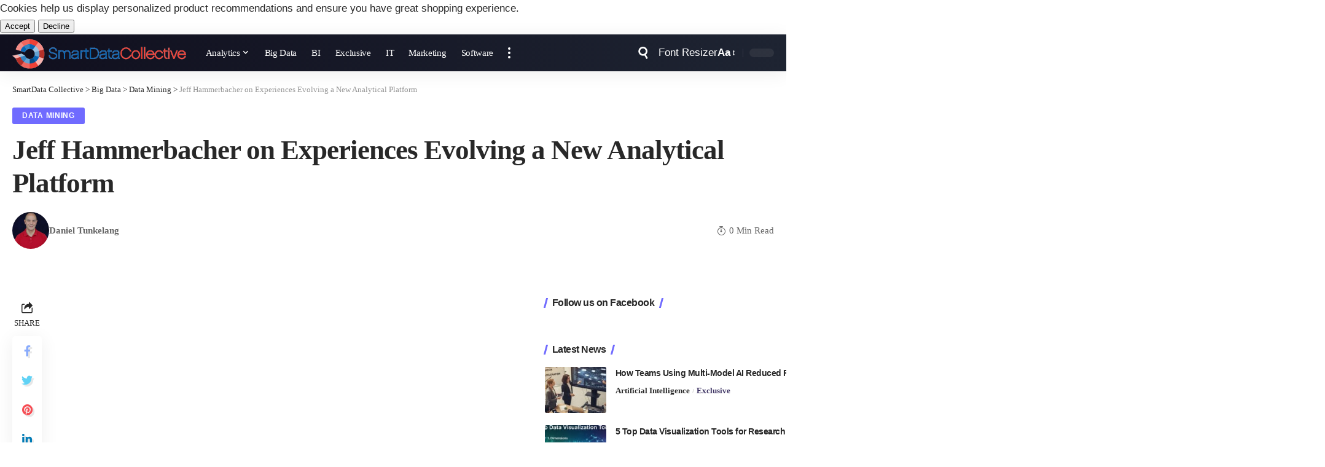

--- FILE ---
content_type: text/html; charset=UTF-8
request_url: https://www.smartdatacollective.com/cikm-2011-industry-event-jeff-hammerbacher-experiences-evolving-new-analytical/
body_size: 34060
content:
<!DOCTYPE html><html lang="en-US"><head><script data-no-optimize="1">var litespeed_docref=sessionStorage.getItem("litespeed_docref");litespeed_docref&&(Object.defineProperty(document,"referrer",{get:function(){return litespeed_docref}}),sessionStorage.removeItem("litespeed_docref"));</script> <meta charset="UTF-8"><meta http-equiv="X-UA-Compatible" content="IE=edge"><meta name="viewport" content="width=device-width, initial-scale=1"><link rel="profile" href="https://gmpg.org/xfn/11"><title>Jeff Hammerbacher on Experiences Evolving a New Analytical Platform - SmartData Collective</title><meta name="dc.title" content="Jeff Hammerbacher on Experiences Evolving a New Analytical Platform - SmartData Collective"><meta name="dc.relation" content="https://www.smartdatacollective.com/cikm-2011-industry-event-jeff-hammerbacher-experiences-evolving-new-analytical/"><meta name="dc.source" content="https://www.smartdatacollective.com/"><meta name="dc.language" content="en_US"><meta name="robots" content="index, follow, max-snippet:-1, max-image-preview:large, max-video-preview:-1"><link rel="canonical" href="https://www.smartdatacollective.com/cikm-2011-industry-event-jeff-hammerbacher-experiences-evolving-new-analytical/"><meta property="og:url" content="https://www.smartdatacollective.com/cikm-2011-industry-event-jeff-hammerbacher-experiences-evolving-new-analytical/"><meta property="og:site_name" content="SmartData Collective"><meta property="og:locale" content="en_US"><meta property="og:type" content="article"><meta property="article:author" content="https://facebook.com/SmartDataCo"><meta property="article:publisher" content="https://facebook.com/SmartDataCo"><meta property="article:section" content="Data Mining"><meta property="og:title" content="Jeff Hammerbacher on Experiences Evolving a New Analytical Platform - SmartData Collective"><meta property="og:image" content="https://www.smartdatacollective.com/wp-content/uploads/2020/05/cropped-logo.png"><meta property="og:image:secure_url" content="https://www.smartdatacollective.com/wp-content/uploads/2020/05/cropped-logo.png"><meta property="og:image:width" content="512"><meta property="og:image:height" content="512"><meta property="fb:pages" content="122078311692817"><meta property="fb:app_id" content="146826485867587"><meta name="twitter:card" content="summary_large_image"><meta name="twitter:site" content="@SmartDataCo"><meta name="twitter:creator" content="@SmartDataCo"><meta name="twitter:title" content="Jeff Hammerbacher on Experiences Evolving a New Analytical Platform - SmartData Collective"><link rel='dns-prefetch' href='//pagead2.googlesyndication.com' /><link rel="alternate" type="application/rss+xml" title="SmartData Collective &raquo; Feed" href="https://www.smartdatacollective.com/feed/" /><link rel="alternate" type="application/rss+xml" title="SmartData Collective &raquo; Comments Feed" href="https://www.smartdatacollective.com/comments/feed/" /><link rel="alternate" title="oEmbed (JSON)" type="application/json+oembed" href="https://www.smartdatacollective.com/wp-json/oembed/1.0/embed?url=https%3A%2F%2Fwww.smartdatacollective.com%2Fcikm-2011-industry-event-jeff-hammerbacher-experiences-evolving-new-analytical%2F" /><link rel="alternate" title="oEmbed (XML)" type="text/xml+oembed" href="https://www.smartdatacollective.com/wp-json/oembed/1.0/embed?url=https%3A%2F%2Fwww.smartdatacollective.com%2Fcikm-2011-industry-event-jeff-hammerbacher-experiences-evolving-new-analytical%2F&#038;format=xml" /> <script type="application/ld+json">{
    "@context": "https://schema.org",
    "@type": "Organization",
    "legalName": "SmartData Collective",
    "url": "https://www.smartdatacollective.com/",
    "logo": "https://www.smartdatacollective.com/wp-content/uploads/2017/05/SmartData-Collective.png",
    "sameAs": [
        "https://facebook.com/SmartDataCo",
        "https://twitter.com/SmartDataCo",
        "https://pinterest.com/SmartDataCo",
        "https://www.linkedin.com/company/smartdatco/"
    ]
}</script> <style id="litespeed-ucss">@-webkit-keyframes spin-loader{0%{transform:rotate(0deg)}to{transform:rotate(360deg)}}@keyframes spin-loader{0%{transform:rotate(0deg)}to{transform:rotate(360deg)}}@-webkit-keyframes heartbeat{0%,to{transform:scale(1)}50%{transform:scale(1.2)}}@keyframes heartbeat{0%,to{transform:scale(1)}50%{transform:scale(1.2)}}:where(.wp-block-calendar table:not(.has-background) th){background:#ddd}ul{box-sizing:border-box}:root{--wp--preset--font-size--normal:16px;--wp--preset--font-size--huge:42px;--effect:all .25s cubic-bezier(.32,.74,.57,1);--timing:cubic-bezier(.32,.74,.57,1);--shadow-12:#0000001f;--shadow-20:#00000005;--round-3:3px;--height-34:34px;--height-40:40px;--padding-40:0 40px;--round-5:5px;--round-7:7px;--shadow-7:#00000012;--dark-accent:#191c20;--dark-accent-0:#191c2000;--dark-accent-90:#191c20f2;--meta-b-family:var(--meta-family);--meta-b-fcolor:#282828;--meta-b-fspace:normal;--meta-b-fstyle:normal;--meta-b-fweight:600;--meta-b-transform:none;--nav-bg:#fff;--subnav-bg:#fff;--indicator-bg-from:#ff0084;--nav-bg-from:#fff;--subnav-bg-from:#fff;--indicator-bg-to:#2c2cf8;--nav-bg-to:#fff;--subnav-bg-to:#fff;--bottom-border-color:var(--flex-gray-20);--column-border-color:var(--flex-gray-20);--audio-color:#ffa052;--dribbble-color:#fb70a6;--excerpt-color:#666;--fb-color:#89abfc;--g-color:#ff184e;--gallery-color:#729dff;--heading-color:var(--body-fcolor);--ig-color:#7e40b6;--linkedin-color:#007bb6;--nav-color:#282828;--pin-color:#f74c53;--privacy-color:#fff;--review-color:#ffc300;--soundcloud-color:#fd794a;--subnav-color:#282828;--telegam-color:#649fdf;--twitter-color:#60d2f5;--video-color:#ffc300;--vimeo-color:#44bbe1;--ytube-color:#ef464b;--nav-color-10:#28282820;--subnav-color-10:#28282820;--g-color-90:#ff184ee6;--absolute-dark:#242424;--body-family:'Oxygen',sans-serif;--btn-family:'Encode Sans Condensed',sans-serif;--cat-family:'Oxygen',sans-serif;--dwidgets-family:'Oxygen',sans-serif;--h1-family:'Encode Sans Condensed',sans-serif;--h2-family:'Encode Sans Condensed',sans-serif;--h3-family:'Encode Sans Condensed',sans-serif;--h4-family:'Encode Sans Condensed',sans-serif;--h5-family:'Encode Sans Condensed',sans-serif;--h6-family:'Encode Sans Condensed',sans-serif;--input-family:'Encode Sans Condensed',sans-serif;--menu-family:'Encode Sans Condensed',sans-serif;--meta-family:'Encode Sans Condensed',sans-serif;--submenu-family:'Encode Sans Condensed',sans-serif;--tagline-family:'Encode Sans Condensed',sans-serif;--body-fcolor:#282828;--btn-fcolor:inherit;--h1-fcolor:inherit;--h2-fcolor:inherit;--h3-fcolor:inherit;--h4-fcolor:inherit;--h5-fcolor:inherit;--h6-fcolor:inherit;--input-fcolor:inherit;--meta-fcolor:#666;--tagline-fcolor:inherit;--body-fsize:16px;--btn-fsize:12px;--cat-fsize:10px;--dwidgets-fsize:13px;--excerpt-fsize:14px;--h1-fsize:40px;--h2-fsize:28px;--h3-fsize:22px;--h4-fsize:16px;--h5-fsize:14px;--h6-fsize:13px;--headline-fsize:45px;--input-fsize:14px;--menu-fsize:17px;--meta-fsize:13px;--tagline-fsize:28px;--body-fspace:normal;--btn-fspace:normal;--cat-fspace:.07em;--dwidgets-fspace:0;--h1-fspace:normal;--h2-fspace:normal;--h3-fspace:normal;--h4-fspace:normal;--h5-fspace:normal;--h6-fspace:normal;--input-fspace:normal;--menu-fspace:-.02em;--meta-fspace:normal;--submenu-fspace:-.02em;--tagline-fspace:normal;--body-fstyle:normal;--btn-fstyle:normal;--cat-fstyle:normal;--dwidgets-fstyle:normal;--h1-fstyle:normal;--h2-fstyle:normal;--h3-fstyle:normal;--h4-fstyle:normal;--h5-fstyle:normal;--h6-fstyle:normal;--input-fstyle:normal;--menu-fstyle:normal;--meta-fstyle:normal;--submenu-fstyle:normal;--tagline-fstyle:normal;--dwidgets-fweight:600;--h6-fweight:600;--menu-fweight:600;--flex-gray-15:#88888826;--flex-gray-20:#88888833;--flex-gray-40:#88888866;--flex-gray-7:#88888812;--dribbble-hcolor:#ff407f;--fb-hcolor:#1f82ec;--ig-hcolor:#8823b6;--linkedin-hcolor:#006ab1;--pin-hcolor:#f60c19;--soundcloud-hcolor:#ff5313;--telegam-hcolor:#3885d9;--twitter-hcolor:#13b9ee;--vimeo-hcolor:#16b1e3;--ytube-hcolor:#fc161e;--indicator-height:4px;--nav-height:60px;--absolute-light:#ddd;--solid-light:#fafafa;--em-mini:.8em;--rem-mini:.8rem;--transparent-nav-color:#fff;--swiper-navigation-size:44px;--tagline-s-fsize:22px;--em-small:.92em;--rem-small:.92rem;--bottom-spacing:35px;--box-spacing:5%;--el-spacing:12px;--heading-sub-color:var(--g-color);--body-transform:none;--btn-transform:none;--cat-transform:uppercase;--dwidgets-transform:none;--h1-transform:none;--h2-transform:none;--h3-transform:none;--h4-transform:none;--h5-transform:none;--h6-transform:none;--input-transform:none;--menu-transform:none;--meta-transform:none;--submenu-transform:none;--tagline-transform:none;--awhite:#fff;--solid-white:#fff;--max-width-wo-sb:100%;--bookmark-color:#62b088;--bookmark-color-90:#62b088f2}.ppress-main-checkout-form__block__fieldset .ppress-main-checkout-form__block__group_selector_label:has(input[type=radio]:checked){border-width:2.5px}@font-face{font-display:swap;font-family:"Material Icons";font-style:normal;font-weight:400;src:local("Material Icons"),local("MaterialIcons-Regular"),url(/wp-content/plugins/wp-user-avatar/assets/css/material-icons/MaterialIcons-Regular.woff2)format("woff2"),url(/wp-content/plugins/wp-user-avatar/assets/css/material-icons/MaterialIcons-Regular.woff)format("woff")}p:has(+.ppress-paywall-message-wrap){margin-bottom:0}.light-scheme{--shadow-12:#00000066;--shadow-20:#00000033;--shadow-7:#0000004d;--dark-accent:#0e0f12;--dark-accent-0:#0e0f1200;--dark-accent-90:#0e0f12f2;--meta-b-fcolor:#fff;--nav-bg:#131518;--subnav-bg:#191c20;--nav-bg-from:#131518;--subnav-bg-from:#191c20;--nav-bg-to:#131518;--subnav-bg-to:#191c20;--bcrumb-color:#fff;--excerpt-color:#ddd;--heading-color:var(--body-fcolor);--nav-color:#fff;--subnav-color:#fff;--nav-color-10:#ffffff15;--subnav-color-10:#ffffff15;--body-fcolor:#fff;--h1-fcolor:#fff;--h2-fcolor:#fff;--h3-fcolor:#fff;--h4-fcolor:#fff;--h5-fcolor:#fff;--h6-fcolor:#fff;--headline-fcolor:#fff;--input-fcolor:#fff;--meta-fcolor:#bbb;--tagline-fcolor:#fff;--flex-gray-15:#88888840;--flex-gray-20:#8888884d;--flex-gray-7:#88888818;--solid-light:#333;--heading-sub-color:var(--g-color);--solid-white:#191c20}body:not([data-theme=dark]) [data-mode=dark]{display:none!important}a,div,form,h1,h3,h4,h5,h6,html,ins,label,li,object,p,span,ul{font-family:inherit;font-size:100%;font-weight:inherit;font-style:inherit;line-height:inherit;margin:0;padding:0;vertical-align:baseline;border:0;outline:0}body,html{font-size:var(--body-fsize)}body,strong{font-family:inherit;font-size:100%;font-style:inherit;margin:0;padding:0;vertical-align:baseline;border:0;outline:0}body{font-weight:inherit;font-family:var(--body-family);font-weight:var(--body-fweight);font-style:var(--body-fstyle);line-height:1.7;display:block;letter-spacing:var(--body-fspace);text-transform:var(--body-transform);color:var(--body-fcolor)}strong{line-height:inherit;font-weight:700}html{overflow-x:hidden;-ms-text-size-adjust:100%;-webkit-text-size-adjust:100%;text-size-adjust:100%}*,:after,:before{-moz-box-sizing:border-box;-webkit-box-sizing:border-box;box-sizing:border-box}.site-outer,.site-wrap{position:relative;display:block}.site-outer,body{background-color:var(--solid-white)}.site-outer{max-width:100%}.site-wrap{margin:0;padding:0;z-index:1;min-height:45vh}input{overflow:visible;text-transform:none;color:inherit;outline:0!important}[type=checkbox]{box-sizing:border-box;padding:0}.rbct ins,a{text-decoration:none}.rbct ins{background-color:rgba(0,0,0,.07)}a{color:inherit;background-color:transparent}img{max-width:100%;height:auto;vertical-align:middle;border-style:none;-webkit-object-fit:cover;object-fit:cover}svg:not(:root){overflow:hidden}[type=submit]{-webkit-appearance:button}[type=submit]::-moz-focus-inner{padding:0;border-style:none}[type=submit]:-moz-focusring{outline:ButtonText dotted 1px}:-webkit-autofill{-webkit-box-shadow:0 0 0 30px #fafafa inset}::-webkit-file-upload-button{font:inherit;-webkit-appearance:button}[hidden]{display:none}.clearfix:after,.clearfix:before{display:table;clear:both;content:" "}input:disabled{opacity:.5;background-color:#ffcb3330}h1{font-family:var(--h1-family);font-size:var(--h1-fsize);font-weight:var(--h1-fweight);font-style:var(--h1-fstyle);line-height:var(--h1-fheight,1.2);letter-spacing:var(--h1-fspace);text-transform:var(--h1-transform);color:var(--h1-fcolor)}.h3,h3{font-family:var(--h3-family);font-size:var(--h3-fsize);font-weight:var(--h3-fweight);font-style:var(--h3-fstyle);line-height:var(--h3-fheight,1.3);letter-spacing:var(--h3-fspace);text-transform:var(--h3-transform)}h3{color:var(--h3-fcolor)}.h4,h4{font-family:var(--h4-family);font-size:var(--h4-fsize);font-weight:var(--h4-fweight);font-style:var(--h4-fstyle);line-height:var(--h4-fheight,1.45);letter-spacing:var(--h4-fspace);text-transform:var(--h4-transform)}h4{color:var(--h4-fcolor)}.h5,h5{font-family:var(--h5-family);font-size:var(--h5-fsize);font-weight:var(--h5-fweight);font-style:var(--h5-fstyle);line-height:var(--h5-fheight,1.5);letter-spacing:var(--h5-fspace);text-transform:var(--h5-transform)}h5{color:var(--h5-fcolor)}.h6,h6{font-family:var(--h6-family);font-size:var(--h6-fsize);font-weight:var(--h6-fweight);font-style:var(--h6-fstyle);line-height:var(--h6-fheight,1.5);letter-spacing:var(--h6-fspace);text-transform:var(--h6-transform)}h6{color:var(--h6-fcolor)}.p-categories{font-family:var(--cat-family);font-size:var(--cat-fsize);font-weight:var(--cat-fweight);font-style:var(--cat-fstyle);letter-spacing:var(--cat-fspace);text-transform:var(--cat-transform)}.is-meta,.meta-text,.user-form label{font-family:var(--meta-family);font-size:var(--meta-fsize);font-weight:var(--meta-fweight);font-style:var(--meta-fstyle);letter-spacing:var(--meta-fspace);text-transform:var(--meta-transform)}.is-meta{color:var(--meta-fcolor)}.meta-author,.meta-bold{font-family:var(--meta-b-family);font-size:inherit;font-weight:var(--meta-b-fweight);font-style:var(--meta-b-fstyle);letter-spacing:var(--meta-b-fspace);text-transform:var(--meta-b-transform)}input[type=password],input[type=text]{font-family:var(--input-family);font-size:var(--input-fsize);font-weight:var(--input-fweight);font-style:var(--input-fstyle);letter-spacing:var(--input-fspace);text-transform:var(--input-transform);color:var(--input-fcolor)}.button,.is-btn,.pagination-wrap,.rbbsl a>span,input[type=submit]{font-family:var(--btn-family);font-size:var(--btn-fsize);font-weight:var(--btn-fweight);font-style:var(--btn-fstyle);letter-spacing:var(--btn-fspace);text-transform:var(--btn-transform)}.breadcrumb-inner{font-size:var(--bcrumb-fsize,13px);font-style:normal;line-height:1.5;color:var(--bcrumb-color,inherit)}.main-menu>li>a{font-family:var(--menu-family);font-size:var(--menu-fsize);font-weight:var(--menu-fweight);font-style:var(--menu-fstyle);line-height:1.5;letter-spacing:var(--menu-fspace);text-transform:var(--menu-transform)}.mobile-menu>li>a{font-size:1.1rem;font-style:normal;line-height:1.5;letter-spacing:-.02em;text-transform:none}.s-title{font-family:var(--headline-family,var(--h1-family));font-size:var(--headline-fsize,var(--h1-fsize));font-weight:var(--headline-fweight,var(--h1-fweight));font-style:var(--headline-fstyle,var(--h1-fstyle));letter-spacing:var(--headline-fspace,var(--h1-fspace));text-transform:var(--headline-transform,var(--h1-transform));color:var(--headline-fcolor,var(--h1-fcolor))}.heading-title>*{font-family:var(--heading-family,inherit);font-size:var(--heading-fsize,inherit);font-weight:var(--heading-fweight,inherit);font-style:var(--heading-fstyle,inherit);letter-spacing:var(--heading-fspace,inherit);text-transform:var(--heading-transform,inherit)}.button,.is-btn,input[type=password],input[type=submit],input[type=text]{-webkit-transition:var(--effect);transition:var(--effect);white-space:nowrap;border-radius:var(--round-3);outline:0!important}input[type=password],input[type=text]{line-height:24px;max-width:100%;padding:12px 20px;border:var(--input-border,none);background-color:var(--input-bg,var(--flex-gray-7));-webkit-box-shadow:none!important;box-shadow:none!important}.button,.is-btn,input[type=submit]{line-height:var(--height-40);padding:var(--padding-40);cursor:pointer;color:var(--awhite);border:0;background:var(--g-color);-webkit-box-shadow:none;box-shadow:none}.rb-container{position:static;display:block;width:100%;max-width:var(--rb-width,1280px);margin-right:auto;margin-left:auto}.edge-padding{padding-right:20px;padding-left:20px}.menu-item,.rb-section ul{list-style:none}.h3,.h4,.h5,.h6,h1,h3,h4,h5,h6{-ms-word-wrap:break-word;word-wrap:break-word}.icon-holder{display:flex;align-items:center}.svg-icon{width:1.5em;height:auto}.light-scheme{color:var(--body-fcolor);--pagi-bg:var(--solid-light)}input:-webkit-autofill,input:-webkit-autofill:active,input:-webkit-autofill:focus,input:-webkit-autofill:hover{transition:background-color 999999s ease-in-out 0s}.block-inner{display:flex;flex-flow:row wrap;flex-grow:1;row-gap:var(--bottom-spacing)}.is-gap-10 .block-inner{margin-right:-10px;margin-left:-10px;--column-gap:10px}.is-gap-25 .block-inner{margin-right:-25px;margin-left:-25px;--column-gap:25px}.block-inner>*{flex-basis:100%;width:100%}.block-inner>*,[class*=is-gap-]>.block-inner>*{padding-right:var(--column-gap,0);padding-left:var(--column-gap,0)}.is-color .icon-facebook{color:var(--fb-color)}.is-color .icon-facebook:hover{color:var(--fb-hcolor);text-shadow:0 3px 12px var(--fb-hcolor)}.is-bg .icon-facebook{background-color:var(--fb-color)}.is-bg .icon-facebook:hover{background-color:var(--fb-hcolor);box-shadow:0 3px 12px var(--fb-hcolor)}.is-color .icon-twitter{color:var(--twitter-color)}.is-color .icon-twitter:hover{color:var(--twitter-hcolor);text-shadow:0 3px 12px var(--twitter-hcolor)}.is-bg .icon-twitter{background-color:var(--twitter-color)}.is-bg .icon-twitter:hover{background-color:var(--twitter-hcolor);box-shadow:0 3px 12px var(--twitter-hcolor)}.is-color .icon-pinterest{color:var(--pin-color)}.is-color .icon-pinterest:hover{color:var(--pin-hcolor);text-shadow:0 3px 12px var(--pin-hcolor)}.is-bg .icon-pinterest{background-color:var(--pin-color)}.is-bg .icon-pinterest:hover{background-color:var(--pin-hcolor);box-shadow:0 3px 12px var(--pin-hcolor)}.is-color .icon-linkedin{color:var(--linkedin-color)}.is-color .icon-linkedin:hover{color:var(--linkedin-hcolor);text-shadow:0 3px 12px var(--linkedin-hcolor)}.is-bg .icon-linkedin{background-color:var(--linkedin-color)}.is-bg .icon-linkedin:hover{background-color:var(--linkedin-hcolor);box-shadow:0 3px 12px var(--linkedin-hcolor)}.is-color .icon-email{color:#efab68}.is-color .icon-email:hover{color:#ff9c38;text-shadow:0 3px 12px #ff9c38}.is-color .icon-copy{color:#66bbbf}.is-color .icon-copy:hover{color:#38787a}.is-color .icon-print{color:#4082f1}.is-color .icon-print:hover{color:#0f67f6;text-shadow:0 3px 12px #0f67f6}.footer-social-list a:hover{-webkit-transform:scale(1.2);transform:scale(1.2)}.is-bg{color:var(--awhite)}.is-bg *{color:inherit}.rb-loader{font-size:10px;position:relative;display:none;overflow:hidden;width:3em;height:3em;transform:translateZ(0);animation:spin-loader .8s infinite linear;text-indent:-9999em;color:var(--g-color);border-radius:50%;background:currentColor;background:linear-gradient(to right,currentColor 10%,rgba(255,255,255,0) 50%)}.rb-loader:after,.rb-loader:before{position:absolute;top:0;left:0;content:""}.rb-loader:before{width:50%;height:50%;color:inherit;border-radius:100%0 0;background:currentColor}.rb-loader:after{right:0;bottom:0;width:75%;height:75%;margin:auto;opacity:.5;border-radius:50%;background:var(--solid-white)}.pagination-wrap{position:relative;display:flex;justify-content:center;width:100%;margin-top:var(--bottom-spacing);padding-right:var(--column-gap,0);padding-left:var(--column-gap,0)}.is-pagi-text .newer a:not(:hover):not(:focus),.is-pagi-text .older a:not(:hover):not(:focus){background-color:transparent}.e-shared-header i{margin-right:7px}.is-hidden,.mfp-hide{display:none!important}.rbi{font-family:"ruby-icon"!important;font-weight:400;font-style:normal;font-variant:normal;text-transform:none;-webkit-font-smoothing:antialiased;-moz-osx-font-smoothing:grayscale;speak:none}.rbi-watch:before{content:""}.rbi-email:before{content:""}.rbi-share:before{content:""}.rbi-print:before{content:""}.rbi-facebook:before{content:""}.rbi-linkedin:before{content:""}.rbi-pinterest:before{content:""}.rbi-twitter:before{content:""}.rbi-plus:before{content:""}.rbi-cright:before{content:""}.rbi-link-o:before{content:""}.header-wrap,.navbar-wrap{position:relative;display:block}.navbar-wrap{z-index:999}.header-mobile{display:none}.navbar-wrap:not(.navbar-transparent){background:var(--nav-bg);background:-webkit-linear-gradient(left,var(--nav-bg-from) 0%,var(--nav-bg-to) 100%);background:linear-gradient(to right,var(--nav-bg-from) 0%,var(--nav-bg-to) 100%)}.style-shadow .navbar-wrap:not(.navbar-transparent){box-shadow:0 4px 30px var(--shadow-7)}.navbar-inner{position:relative;justify-content:space-between;max-width:100%;min-height:var(--nav-height)}.navbar-inner,.navbar-left,.navbar-right{display:flex;align-items:stretch;flex-flow:row nowrap}.navbar-left{flex-grow:1}.logo-wrap,.navbar-right>*{display:flex;align-items:center}.logo-wrap{flex-shrink:0;margin-right:20px}.logo-wrap,.logo-wrap a{max-height:100%}.is-image-logo.logo-wrap a{display:block}.logo-wrap img{display:block;width:auto;max-height:var(--nav-height);-webkit-transition:opacity .25s var(--timing);transition:opacity .25s var(--timing);object-fit:cover}.more-section-outer .more-trigger{padding-top:15px;padding-bottom:15px}.logo-wrap a:hover img{opacity:.7}.navbar-right>*{position:static;height:100%}.navbar-outer .navbar-right>*{color:var(--nav-color)}.large-menu>li{display:block;float:left}.large-menu>li,.menu-has-child-flex{position:relative}.flex-dropdown,.header-dropdown,.mega-dropdown{position:absolute;top:-9999px;display:block;margin-top:20px;pointer-events:none;opacity:0}.header-dropdown{z-index:9999;visibility:hidden;list-style:none;-webkit-transition:top 0s,opacity .25s var(--timing),margin .25s var(--timing);transition:top 0s,opacity .25s var(--timing),margin .25s var(--timing);border-radius:var(--round-7)}.flex-dropdown,.mega-dropdown{z-index:888;right:auto;left:-10%;overflow:hidden;min-width:180px;cursor:auto;-webkit-transition:top 0s ease .25s,opacity .25s var(--timing),margin .25s var(--timing) .25s;transition:top 0s ease .25s,opacity .25s var(--timing),margin .25s var(--timing) .25s;background:0 0}.mega-dropdown-inner:not(.mega-template-inner){border-radius:var(--round-7);background:var(--subnav-bg);background:-webkit-linear-gradient(left,var(--subnav-bg-from) 0%,var(--subnav-bg-to) 100%);background:linear-gradient(to right,var(--subnav-bg-from) 0%,var(--subnav-bg-to) 100%);box-shadow:0 4px 30px var(--shadow-7)}.mega-dropdown{width:100vw}.more-section-inner{width:var(--more-width,auto);max-width:100vw;pointer-events:auto;color:var(--subnav-color);border-radius:var(--round-7);background:var(--subnav-bg);background:-webkit-linear-gradient(left,var(--subnav-bg-from) 0%,var(--subnav-bg-to) 100%);background:linear-gradient(to right,var(--subnav-bg-from) 0%,var(--subnav-bg-to) 100%);box-shadow:0 4px 30px var(--shadow-7)}.mega-header{display:flex;align-items:center;flex-flow:row nowrap;width:100%;margin-bottom:20px}.mega-link,.mega-link i{-webkit-transition:var(--effect);transition:var(--effect)}.mega-link{display:inline-flex;align-items:center;margin-left:auto}.mega-link i{margin-left:3px}.mega-link:hover{color:var(--g-color)}.mega-link:hover i{-webkit-transform:translateX(3px);transform:translateX(3px)}.is-mega-category .block-grid-small-1 .p-wrap{margin-bottom:0}.mega-dropdown-inner{width:100%;padding:20px 20px 30px;pointer-events:auto}.main-menu-wrap{display:flex;align-items:center;height:100%}.main-menu>li>a,.menu-item a>span{position:relative;align-items:center}.menu-item a>span{font-size:inherit;font-weight:inherit;font-style:inherit;display:inline-flex;letter-spacing:inherit;column-gap:.3em}.main-menu>li>a{display:flex;flex-wrap:nowrap;height:var(--nav-height);padding-right:var(--menu-item-spacing,12px);padding-left:var(--menu-item-spacing,12px);white-space:nowrap;color:var(--nav-color)}.large-menu>.menu-item.menu-item-has-children>a>span{padding-right:2px}.large-menu>.menu-item.menu-item-has-children>a:after{font-family:"ruby-icon";font-size:var(--rem-mini);content:"";-webkit-transition:-webkit-transform .25s var(--timing),color .25s var(--timing);transition:transform .25s var(--timing),color .25s var(--timing);will-change:transform}.large-menu>.menu-item.menu-item-has-children:hover>a:after{-webkit-transform:rotate(-180deg);transform:rotate(-180deg)}.wnav-holder{padding-right:5px;padding-left:5px}.widget-p-listing .p-wrap{margin-bottom:20px}.widget-p-listing .p-wrap:last-child{margin-bottom:0}.sidebar-wrap .ad-wrap{padding-right:0;padding-left:0}.w-header-search .header-search-form{width:340px;max-width:100%;margin-bottom:0;padding:5px}.w-header-search .search-form-inner{border:0}.rb-search-form{position:relative;width:100%}.rb-search-submit{position:relative;display:flex}.rb-search-submit input[type=submit]{padding:0;opacity:0}.rb-search-submit i{font-size:var(--icon-size,inherit);line-height:1;position:absolute;top:0;bottom:0;left:0;display:flex;align-items:center;justify-content:flex-end;width:100%;padding-right:max(.4em,10px);-webkit-transition:var(--effect);transition:var(--effect);pointer-events:none;color:var(--input-fcolor,currentColor)}.rb-search-form .search-icon{display:flex;flex-shrink:0}.notification-icon-svg{display:block}.search-icon-svg{font-size:20px}.notification-icon-svg,.search-icon-svg{width:1em;height:1em;color:inherit;background-color:currentColor;background-repeat:no-repeat;-webkit-mask-size:cover;mask-size:cover}.search-icon>*{font-size:var(--icon-size,inherit);margin-right:max(.4em,10px);margin-left:max(.4em,10px);color:var(--input-fcolor,currentColor);fill:var(--input-fcolor,currentColor)}.rb-search-submit:hover i{color:var(--g-color)}.search-form-inner{position:relative;display:flex;align-items:center;border:1px solid var(--flex-gray-15);border-radius:var(--round-5)}.header-wrap .search-form-inner{border-color:var(--subnav-color-10)}.mobile-collapse .search-form-inner{border-color:var(--submbnav-color-10,var(--flex-gray-15))}.rb-search-form .search-text{flex-grow:1}.rb-search-form input{width:100%;padding:.6em 0;border:0;background:0 0}.navbar-right{position:relative;flex-shrink:0}.header-dropdown-outer{position:static}.dropdown-trigger{cursor:pointer}.header-dropdown{right:0;left:auto;overflow:hidden;min-width:200px;background:var(--subnav-bg);background:-webkit-linear-gradient(left,var(--subnav-bg-from) 0%,var(--subnav-bg-to) 100%);background:linear-gradient(to right,var(--subnav-bg-from) 0%,var(--subnav-bg-to) 100%);box-shadow:0 4px 30px var(--shadow-12)}.menu-ani-1 .rb-menu>.menu-item>a>span{-webkit-transition:color .25s var(--timing);transition:color .25s var(--timing)}.menu-ani-1 .rb-menu>.menu-item>a>span:before{position:absolute;bottom:0;left:0;width:0;height:3px;content:"";-webkit-transition:width 0s var(--timing),background-color .25s var(--timing);transition:width 0s var(--timing),background-color .25s var(--timing);background-color:transparent}.menu-ani-1 .rb-menu>.menu-item>a:hover>span:before,.menu-ani-1 .rb-menu>.menu-item>a>span:after{-webkit-transition:width .25s var(--timing);transition:width .25s var(--timing);background-color:var(--nav-color-h-accent,var(--g-color))}.menu-ani-1 .rb-menu>.menu-item>a>span:after{position:absolute;right:0;bottom:0;width:0;height:3px;content:""}.menu-ani-1 .rb-menu>.menu-item>a:hover:after,.rb-menu>.menu-item>a:hover>span{color:var(--nav-color-h,inherit)}.menu-ani-1 .rb-menu>.menu-item>a:hover>span:before{width:100%}.menu-ani-1 .rb-menu>.menu-item>a:hover>span:after{width:100%;-webkit-transition:width 0s var(--timing);transition:width 0s var(--timing);background-color:transparent}.burger-icon{position:relative;display:block;width:24px;height:16px;color:var(--nav-color,inherit)}.burger-icon>span{position:absolute;left:0;display:block;height:2px;-webkit-transition:all .5s var(--timing);transition:all .5s var(--timing);border-radius:2px;background-color:currentColor}.burger-icon>span:nth-child(1){top:0;width:100%}.burger-icon>span:nth-child(2){top:50%;width:65%;margin-top:-1px}.burger-icon>span:nth-child(3){top:auto;bottom:0;width:40%}.notification-icon{display:flex}.notification-icon-inner{display:flex;align-items:center}.notification-icon-holder{line-height:1;position:relative}.notification-info{font-size:11px;line-height:18px;position:absolute;right:-9px;bottom:calc(100% - 9px);width:18px;height:18px;text-align:center;pointer-events:none;opacity:0;color:var(--awhite);border-radius:100%;background-color:var(--g-color)}.notification-trigger:hover .notification-info{-webkit-animation:heartbeat 1s infinite;animation:heartbeat 1s infinite}.notification-header{display:flex;align-items:center;padding:10px 20px;border-bottom:1px solid var(--flex-gray-15)}.notification-url{display:flex;align-items:center;flex-flow:row nowrap;margin-left:auto;-webkit-transition:var(--effect);transition:var(--effect);opacity:.7}.notification-url:hover{opacity:1}.notification-url i{margin-left:4px}.notification-content .scroll-holder{overflow-y:scroll;max-height:50vh}.notification-popup{display:block;width:400px;max-width:100%;--bottom-spacing:0;--el-spacing:10px}.menu-has-child-mega-columns{position:relative;display:flex;align-items:center;cursor:pointer}.dots-icon,.more-trigger{-webkit-transition:var(--effect);transition:var(--effect)}.more-trigger{line-height:0;height:100%;color:var(--nav-color)}.more-section-outer .more-trigger{padding-right:var(--menu-item-spacing,12px);padding-left:var(--menu-item-spacing,12px)}.more-section-outer .more-trigger:hover,.single-meta .meta-author a:hover{color:var(--g-color)}.dots-icon{display:flex;align-items:center;flex-flow:column nowrap;justify-content:space-between;height:18px}.more-trigger:hover .dots-icon{-webkit-transform:scaleY(1.2);transform:scaleY(1.2)}.dots-icon>span{display:block;width:4px;height:4px;border-radius:200%;background-color:currentColor}.more-content{padding:30px 20px 10px}.collapse-footer{padding:15px;background-color:var(--subnav-color-10)}.more-section .header-search-form{min-width:320px;margin-bottom:25px}.header-search-form .h5{display:block;margin-bottom:10px}.live-search-response{position:relative;overflow:hidden}.is-form-layout .live-search-response,.more-content .live-search-response{background:var(--subnav-bg);background:-webkit-linear-gradient(left,var(--subnav-bg-from) 0%,var(--subnav-bg-to) 100%);background:linear-gradient(to right,var(--subnav-bg-from) 0%,var(--subnav-bg-to) 100%)}.is-form-layout .live-search-response{position:absolute;z-index:1000;top:calc(100% + 2px);right:0;left:0;display:none;color:var(--body-color);border-top:none;border-radius:var(--round-5);box-shadow:0 4px 30px var(--shadow-12)}.more-content .live-search-response{color:var(--subnav-color)}.live-search-animation.rb-loader{position:absolute;top:50%;right:10px;width:20px;height:20px;margin-top:-10px;opacity:0;color:var(--input-fcolor,currentColor)}.is-form-layout .search-form-inner{width:100%;border-color:var(--search-form-color,var(--flex-gray-15))}.is-form-layout .search-icon{opacity:.5}.collapse-footer>*{margin-bottom:12px}.collapse-footer>:last-child,.widget.widget_nav_menu ul.menu>li:last-child{margin-bottom:0}.collapse-copyright{font-size:var(--rem-mini);opacity:.7}.dark-mode-toggle-wrap{height:auto}.dark-mode-toggle{display:flex;align-items:center;cursor:pointer}.dark-mode-toggle-wrap:not(:first-child) .dark-mode-toggle{position:relative;margin-left:5px;padding-left:10px;border-left:1px solid var(--flex-gray-40)}.navbar-outer .dark-mode-toggle-wrap:not(:first-child) .dark-mode-toggle{border-color:var(--nav-color-10)}.dark-mode-slide{position:relative;width:40px;height:14px;border-radius:20px;background-color:var(--flex-gray-15)}.dark-mode-slide-btn{position:absolute;top:-5px;left:0;display:flex;visibility:hidden;align-items:center;justify-content:center;width:24px;height:24px;-webkit-transition:opacity .1s;transition:opacity .1s;opacity:0;border-radius:100%;background-color:var(--solid-white);box-shadow:0 1px 4px var(--shadow-12)!important}.svg-mode-light{color:var(--body-fcolor)}.mode-icon-dark{color:#fff;background-color:var(--g-color)}.dark-mode-slide-btn svg{width:14px;height:14px}.mode-icon-dark:not(.activated){-webkit-transform:translateX(0);transform:translateX(0)}.mode-icon-default:not(.activated){-webkit-transform:translateX(16px);transform:translateX(16px)}.navbar-outer{position:relative;z-index:110;display:block;width:100%}.is-mstick .navbar-outer:not(.navbar-outer-template){min-height:var(--nav-height)}.is-mstick .sticky-holder{z-index:998;top:0;right:0;left:0}.header-mobile-wrap{position:relative;z-index:99;flex-grow:0;flex-shrink:0;color:var(--mbnav-color,var(--nav-color));background:var(--mbnav-bg,var(--nav-bg));background:-webkit-linear-gradient(left,var(--mbnav-bg-from,var(--nav-bg-from)) 0%,var(--mbnav-bg-to,var(--nav-bg-to)) 100%);background:linear-gradient(to right,var(--mbnav-bg-from,var(--nav-bg-from)) 0%,var(--mbnav-bg-to,var(--nav-bg-to)) 100%);box-shadow:0 4px 30px var(--shadow-7)}.header-mobile-wrap .navbar-right>*{color:inherit}.mobile-logo-wrap{display:flex;flex-grow:0;margin:0}.mobile-logo-wrap img{width:auto;max-height:var(--mbnav-height,42px)}.collapse-holder{display:block;overflow-y:auto;width:100%}.mobile-collapse .header-search-form{margin-bottom:15px}.mobile-collapse .rb-search-form input{padding-left:0}.mbnav{display:flex;align-items:center;flex-flow:row nowrap;min-height:var(--mbnav-height,42px)}.header-mobile-wrap .navbar-right{align-items:center;justify-content:flex-end}.mobile-toggle-wrap{display:flex;align-items:stretch}.mobile-menu-trigger{display:flex;align-items:center;padding-right:10px;cursor:pointer}.mobile-menu-trigger.mobile-search-icon{font-size:18px;padding:0 5px}.mobile-collapse{z-index:0;display:flex;visibility:hidden;overflow:hidden;flex-grow:1;height:0;-webkit-transition:opacity .7s var(--timing);transition:opacity .7s var(--timing);opacity:0;color:var(--submbnav-color,var(--subnav-color));background:var(--submbnav-bg,var(--subnav-bg));background:-webkit-linear-gradient(left,var(--submbnav-bg-from,var(--subnav-bg-from)) 0%,var(--submbnav-bg-to,var(--subnav-bg-to)) 100%);background:linear-gradient(to right,var(--submbnav-bg-from,var(--subnav-bg-from)) 0%,var(--submbnav-bg-to,var(--subnav-bg-to)) 100%)}.collapse-sections{position:relative;max-width:100%;margin-top:20px;padding-top:20px}.collapse-inner{position:relative;display:block;width:100%;padding-top:15px}.collapse-inner>:last-child{padding-bottom:90px}.mobile-menu>li>a{display:block;padding:10px 0}.collapse-sections>*{display:flex;flex-flow:row nowrap;margin-bottom:20px;padding-bottom:20px;border-bottom:1px solid var(--flex-gray-15)}.collapse-sections>.mobile-socials{align-items:center;flex-flow:row wrap}.collapse-sections>:last-child{margin-bottom:0;border-bottom:none}.mobile-social-title{flex-grow:1}.mobile-socials a{font-size:16px;flex-shrink:0;padding:0 12px}.p-content,.p-wrap{position:relative}.p-content>:not(:last-child),.p-wrap>:not(:last-child){margin-bottom:var(--el-spacing)}.p-small{--el-spacing:7px}.feat-holder{position:relative;max-width:100%}.p-categories,.p-top{display:flex;align-items:stretch;flex-flow:row wrap;flex-grow:1;gap:3px}.p-featured{position:relative;display:block;overflow:hidden;padding-bottom:calc(var(--feat-ratio,60)*1%);border-radius:var(--wrap-border,var(--round-3))}.p-featured.ratio-v1{padding-bottom:calc(var(--feat-ratio,75)*1%)}.p-featured img.featured-img,.p-flink{position:absolute;top:0;right:0;bottom:0;left:0}.p-flink{z-index:1;display:block}.p-featured img.featured-img{width:100%;height:100%;margin:0;object-fit:cover;object-position:var(--feat-position,center)}.block-wrap:not(.p-center) .p-meta.has-bookmark{padding-right:25px}.meta-inner,.rb-bookmark{display:flex;align-items:center}.meta-inner{flex-flow:row wrap;flex-grow:1;gap:.2em .6em}.rb-bookmark{font-size:var(--bookmark-fsize,1rem);position:absolute;z-index:10;top:auto;right:0;bottom:0;left:auto;visibility:hidden;justify-content:center;width:20px;height:100%;cursor:pointer;pointer-events:none;color:var(--body-fcolor)}.meta-el{display:inline-flex;align-items:center;flex-flow:row wrap}.meta-category a{color:var(--cat-highlight,inherit)}.meta-el:not(.meta-author) a{display:inline-flex;align-items:center;flex-flow:row nowrap}.meta-el:not(.meta-author) a:after{display:inline-flex;width:var(--meta-style-w,1px);height:var(--meta-style-h,6px);margin-right:.4em;margin-left:.4em;content:"";-webkit-transform:skewX(-15deg);transform:skewX(-15deg);text-decoration:none!important;opacity:var(--meta-style-o,.3);border-radius:var(--meta-style-b,0);background-color:var(--meta-fcolor)}.meta-el a:last-child:after{display:none}.meta-avatar{display:flex;align-items:center;flex-flow:row nowrap;flex-shrink:0}body .meta-avatar img{display:inline-flex;width:22px;height:22px;border-radius:100%;object-fit:cover}span.entry-title{display:block}.entry-title i{font-size:.9em;display:inline;margin-right:.2em;vertical-align:middle;color:var(--title-color,currentColor)}.p-url{font-size:var(--title-size,inherit);position:relative;color:var(--title-color,inherit);text-underline-offset:1px}.meta-el:not(.meta-like):not(.meta-bookmark) i{margin-right:.35em}.meta-author{-webkit-transition:var(--effect);transition:var(--effect)}.breadcrumb-inner a,.is-meta .meta-author a,.meta-category a{-webkit-transition:var(--effect);transition:var(--effect);text-decoration-color:transparent;text-decoration-line:underline;text-underline-offset:1px}.breadcrumb-inner a:hover,.is-meta a:hover,.single-meta .meta-author a{text-decoration:underline solid var(--g-color)}.is-meta .meta-category a:hover{text-decoration-color:var(--cat-highlight,var(--g-color))}.hover-ani-1 .p-url{-webkit-transition:all .25s var(--timing);transition:all .25s var(--timing);-moz-text-decoration-color:transparent;-webkit-text-decoration-color:transparent;text-decoration-color:transparent;text-decoration-line:underline;text-decoration-thickness:.1em}.hover-ani-1 .p-url:hover{-webkit-text-decoration-color:var(--g-color);text-decoration-color:var(--g-color)}.privacy-inner a:not(.is-btn):hover,body:not([data-theme=dark]).hover-ani-1 .p-url:hover{color:var(--g-color)}body.hover-ani-1 .light-scheme .p-url:hover{color:var(--awhite)}.bookmark-notification{position:fixed;z-index:5000;right:0;bottom:50px;left:calc(50% - 200px);display:none;width:100%;max-width:400px;padding:0 20px;text-align:center}.p-category{font-family:inherit;font-weight:inherit;font-style:inherit;line-height:1;position:relative;z-index:1;display:inline-flex;flex-shrink:0;color:var(--cat-fcolor,inherit)}.ecat-bg-2 .p-category{padding:7px 12px;-webkit-transition:all .25s var(--timing);transition:all .25s var(--timing);text-decoration:none;color:var(--cat-fcolor,var(--awhite))}.ecat-bg-2 .p-category:before{position:absolute;z-index:-1;top:0;right:0;bottom:0;left:0;display:block;content:"";-webkit-transition:box-shadow .25s var(--timing);transition:box-shadow .25s var(--timing);border-radius:var(--round-3);background-color:var(--cat-highlight,var(--g-color))}.feat-holder .p-top{position:absolute;z-index:20;right:12px;bottom:10px;left:12px;margin-bottom:0}.ecat-bg-2 .feat-holder .p-top{top:auto;right:7px;bottom:-2px;left:7px;margin-bottom:0}.ecat-bg-2 .p-grid-small-1 .feat-holder{padding-bottom:4px}.p-list-small-2{display:flex;flex-flow:row nowrap}.p-list-small-2 .feat-holder{flex-shrink:0;width:100px;margin-right:var(--featured-spacing,15px)}.p-list-small-2 .p-content{flex-grow:1}.p-wrap.p-list-small-2 .feat-holder,.p-wrap.p-list-small-2 .p-meta{margin-bottom:0}.s-title-sticky{display:none;align-items:center;flex-flow:row nowrap;flex-grow:1;max-width:100%;margin-left:10px;color:var(--nav-color)}.s-title-sticky-left,.sticky-share-list{display:flex;align-items:center;flex-flow:row nowrap}.s-title-sticky-left{flex-grow:1;padding-right:10px}.sticky-share-list{flex-shrink:0;height:100%;margin-right:0;margin-left:auto;padding-right:5px;padding-left:5px}.sticky-share-list .t-shared-header{opacity:.5}.sticky-title-label{font-size:var(--em-small);line-height:1;margin-right:7px;text-transform:uppercase;opacity:.5}.sticky-title{line-height:var(--nav-height,inherit);display:block;overflow:hidden;width:100%;max-width:600px;white-space:nowrap;text-overflow:ellipsis}.t-shared-header{margin-right:7px;white-space:nowrap}.privacy-dismiss-btn span,.t-shared-header i{font-size:var(--em-small)}.t-shared-header .share-label{margin-left:5px}.sticky-share-list-items{align-items:center;height:100%}.sticky-share-list-buffer{display:none}.p-list-inline{display:flex;width:100%}.p-list-inline i{font-size:8px;line-height:8px;display:inline;width:8px;height:8px;margin-right:.3em;-webkit-transition:var(--effect);transition:var(--effect);vertical-align:middle}.p-list-inline .entry-title:hover i{color:var(--g-color);border-radius:100%;background-color:var(--g-color)}.block-wrap,.p-meta{position:relative;display:block}.block-wrap{counter-reset:trend-counter}.block-small{--bottom-spacing:25px}.scroll-holder{scrollbar-color:var(--shadow-7) var(--flex-gray-15);scrollbar-width:thin}.scroll-holder::-webkit-scrollbar{width:5px;-webkit-border-radius:var(--round-7);border-radius:var(--round-7);background:var(--flex-gray-7)}.scroll-holder::-webkit-scrollbar-thumb{-webkit-border-radius:var(--round-7);border-radius:var(--round-7);background-color:var(--flex-gray-15)}.scroll-holder::-webkit-scrollbar-corner{-webkit-border-radius:var(--round-7);border-radius:var(--round-7);background-color:var(--flex-gray-15)}.block-hrc{--bottom-spacing:7px}.block-hrc:not(.hrc-3) .p-wrap:first-child{padding-bottom:var(--bottom-spacing);border-bottom:1px solid var(--flex-gray-15)}.heading-inner{position:relative;display:flex;align-items:center;flex-flow:row nowrap;width:100%}.heading-title>*{position:relative;z-index:1;color:var(--heading-color,inherit)}.heading-layout-1 .heading-title{line-height:1;position:relative;display:inline-flex;padding:0 var(--heading-spacing,12px);backface-visibility:hidden}.heading-layout-1 .heading-title:after{position:absolute;top:0;right:0;bottom:0;left:0;content:"";-webkit-transform:skewX(-15deg);transform:skewX(-15deg);border-right:3px solid var(--heading-sub-color);border-left:3px solid var(--heading-sub-color)}.light-scheme .rb-follow:not(:hover){color:var(--awhite);border-color:var(--awhite)}.ad-wrap{line-height:1;display:block;text-align:center}.block-h .heading-title{line-height:1;margin-bottom:0}.related-sec{display:block;width:100%;padding:20px;border-radius:var(--round-5);box-shadow:0 5px 30px var(--shadow-7);--bottom-spacing:0}.related-sec .block-h{margin-bottom:25px}.privacy-bar{display:none;transition:opacity .25s var(--timing);-webkit-transform:opacity .25s var(--timing);opacity:0}.privacy-bar.privacy-left{position:fixed;z-index:9999;top:auto;bottom:20px;left:20px;width:380px}.privacy-inner{font-size:var(--rem-mini);position:relative;display:flex;overflow:hidden;align-items:center;flex-flow:row nowrap;max-width:var(--rb-width,1280px);margin-right:auto;margin-left:auto;padding:7px 20px;pointer-events:auto;color:var(--privacy-color);border-radius:var(--round-5);background-color:var(--privacy-bg-color,var(--dark-accent));box-shadow:0 3px 12px var(--shadow-12)}.privacy-bar.privacy-left .privacy-inner{border-radius:var(--round-7)}.privacy-content{flex-grow:1}.privacy-dismiss-btn{line-height:1;display:flex;flex-shrink:0;margin-left:20px;padding:5px 15px}.privacy-bar.privacy-top .privacy-dismiss-btn:not(:hover):not(:focus){background:var(--flex-gray-20)}.privacy-left .privacy-inner{margin-right:0;margin-left:0;padding:15px;box-shadow:0 4px 30px var(--shadow-12)}.privacy-inner a:not(.is-btn){font-weight:700;transition:var(--effect);-webkit-transform:var(--effect);color:inherit;text-decoration-line:underline;text-decoration-style:dotted;text-decoration-thickness:1px}.privacy-bar.privacy-left .privacy-dismiss-btn{padding:10px 20px}.logo-popup-outer{display:flex;width:100%;padding:40px;pointer-events:auto;border-radius:10px;background:var(--solid-white);box-shadow:0 10px 30px var(--shadow-12)}.rb-user-popup-form{position:relative;max-width:350px;margin:auto}.logo-popup{width:100%}.login-popup-header{position:relative;display:block;margin-bottom:25px;padding-bottom:20px;text-align:center}.login-popup-header:after{position:absolute;bottom:0;left:50%;display:block;width:30px;margin-left:-15px;content:"";border-bottom:6px dotted var(--g-color)}.user-form label{line-height:1;display:block;margin-bottom:10px}.user-form form>:not(:last-child){margin-bottom:15px}.user-form input[type=password],.user-form input[type=text]{display:block;width:100%;border-radius:var(--round-7)}.user-form .login-submit{padding-top:7px}.user-form input[type=submit]{width:100%}.user-form-footer{line-height:1;display:flex;flex-flow:row nowrap;justify-content:center;margin-top:15px}.user-form-footer a{-webkit-transition:var(--effect);transition:var(--effect);opacity:.7}.user-form-footer a:hover{text-decoration:underline;opacity:1;color:var(--body-fcolor);text-decoration-color:var(--g-color)}.breadcrumb-wrap:not(.breadcrumb-rewrap) .breadcrumb-inner{overflow:hidden;max-width:100%;white-space:nowrap;text-overflow:ellipsis}.breadcrumb-wrap:not(.breadcrumb-rewrap) .current-item{opacity:.5}.widget,.widget.widget_nav_menu .menu-item{position:relative;display:block}.sidebar-inner .widget{clear:both;width:100%;margin-bottom:30px;overflow:inherit}.widget.widget_nav_menu li:first-child a{padding-top:0}.widget.widget_nav_menu a{font-family:var(--dwidgets-family);font-size:var(--dwidgets-fsize);font-weight:var(--dwidgets-fweight);font-style:var(--dwidgets-fstyle);position:relative;display:block;padding-top:var(--sidebar-menu-spacing,5px);padding-bottom:var(--sidebar-menu-spacing,5px);-webkit-transition:var(--effect);transition:var(--effect);letter-spacing:var(--dwidgets-fspace);text-transform:var(--dwidgets-transform);color:inherit}.widget.widget_nav_menu a:hover{color:var(--g-color)}.sidebar-inner{top:0}.social-follower{display:grid;gap:var(--column-gap,5px);grid-template-columns:repeat(var(--s-columns,var(--ds-columns,2)),1fr)}.follower-el{position:relative;-webkit-transition:all .5s var(--timing);transition:all .5s var(--timing)}.follower-el a{position:absolute;z-index:99;top:0;left:0;width:100%;height:100%}.follower-inner{font-size:var(--s-icon-size,1rem);display:flex;align-items:center;flex-direction:column;width:100%}.fnlabel,.fntotal{line-height:1.3;margin-top:7px;white-space:nowrap}.text-count{font-family:var(--meta-family);font-size:var(--em-small);font-weight:var(--meta-fweight);line-height:1.5;-webkit-transition:var(--effect);transition:var(--effect);white-space:nowrap;letter-spacing:var(--meta-fspace);color:var(--meta-fcolor)}.fnicon,.fnicon i{font-size:1.75em;line-height:1}.fnicon i{font-size:inherit;text-shadow:3px 3px 0#ffffff10,4px 2px 0#00000020}.is-style-13 .fnicon{font-size:1.25em;margin-right:8px}.is-style-13 .fntotal+.fnlabel{font-size:.7em;margin-top:-4px}.is-style-13 .follower-inner{align-items:center;flex-flow:row nowrap;position:relative;overflow:hidden;padding:10px 20px;-webkit-transition:var(--effect);transition:var(--effect);border-radius:var(--round-5)}.is-style-9 .follower-el:not(:hover) i:after{position:absolute;z-index:9;top:0;left:0;width:100%;height:100%;content:"";opacity:.2;border:5px solid var(--g-color)}[data-theme=dark] .is-style-9 .follower-el:not(:hover) i:after{border-color:var(--awhite)}.is-style-13 .text-count{margin-left:auto}.is-style-13 .follower-inner>:nth-child(2){position:relative;margin-top:0;padding-left:10px}.is-style-13 .follower-inner>:nth-child(2):before{position:absolute;top:50%;left:0;width:1px;height:12px;margin-top:-6px;content:""}.is-style-13 .fnlabel:before,.is-style-13 .fntotal:before{opacity:.5;background-color:currentColor}.single-infinite-point .rb-loader{margin-bottom:25px}.grid-container{position:relative;display:flex;flex-flow:row wrap;flex-basis:100%;margin-right:-30px;margin-left:-30px}.grid-container>*{flex:0 0 100%;width:100%;padding-right:30px;padding-left:30px}.single-meta,.smeta-in{display:flex;align-items:center;flex-flow:row nowrap}.single-meta{justify-content:space-between;width:100%;gap:15px}.smeta-in{justify-content:flex-start;gap:12px}.smeta-in>.meta-avatar img{width:60px;height:60px;border-radius:100%;object-fit:cover}.smeta-sec{display:flex;flex-flow:column-reverse nowrap;text-align:left;gap:3px}.share-action i{text-shadow:3px 3px 0 var(--flex-gray-20)}.smeta-extra{display:flex;align-items:center;flex-flow:row nowrap;flex-shrink:0}.footer-social-list a,.share-action{-webkit-transition:var(--effect);transition:var(--effect)}.sticky-share-list>*{line-height:1;display:flex;flex-flow:row nowrap}.sticky-share-list .share-action{font-size:1.05rem;display:inline-flex;justify-content:center;min-width:28px}.single-right-meta{display:flex;align-items:center;flex-flow:row nowrap;flex-shrink:0;white-space:nowrap}.single-header{position:relative;z-index:109;display:block}.s-breadcrumb,.s-cats,.s-title,.single-meta{margin-bottom:15px}.s-feat-outer{margin-bottom:30px}.e-shared-sec{display:flex;align-items:center;flex-flow:row nowrap}.rbbsl{font-size:18px;display:flex;flex-flow:row wrap;flex-shrink:0;margin-left:auto;gap:7px}.rbbsl>*{line-height:var(--height-40);display:inline-flex;padding:0 20px;border-radius:var(--round-3);background-color:var(--flex-gray-7)}.rbbsl a>span{margin-left:7px}.rbbsl a:not(:nth-child(1))>span{display:none}.rbbsl a:not(:nth-child(1)){justify-content:center;padding:0 12px}.entry-sec{position:relative;padding-top:37px;padding-bottom:35px}.collapse-sections:before,.entry-sec:before{position:absolute;z-index:1;top:0;right:0;left:0;overflow:hidden;height:3px;content:"";background-repeat:repeat-x;background-position:0 0;background-size:5px}.entry-sec:before{background-image:linear-gradient(to right,var(--flex-gray-20) 20%,transparent 21%,transparent 100%);background-image:-webkit-linear-gradient(right,var(--flex-gray-20) 20%,transparent 21%,transparent 100%)}.collapse-sections:before{background-image:linear-gradient(to right,var(--submbnav-color-10,var(--subnav-color-10)) 20%,transparent 21%,transparent 100%);background-image:-webkit-linear-gradient(right,var(--submbnav-color-10,var(--subnav-color-10)) 20%,transparent 21%,transparent 100%)}.e-shared-sec.entry-sec{padding-top:18px;padding-bottom:15px}.e-shared-header{display:flex;align-items:center;flex-flow:row nowrap}.reading-indicator{position:fixed;z-index:9041;top:0;right:0;left:0;display:block;overflow:hidden;width:100%;height:var(--indicator-height)}#reading-progress{display:block;width:0;max-width:100%;height:100%;-webkit-transition:width .1s ease;transition:width .1s ease;border-top-right-radius:5px;border-bottom-right-radius:5px;background:var(--g-color);background:linear-gradient(90deg,var(--indicator-bg-from) 0%,var(--indicator-bg-to) 100%);background:-webkit-linear-gradient(right,var(--indicator-bg-from),var(--indicator-bg-to))}.sfoter-sec{position:relative}.sfoter-sec>.block-h{margin-bottom:20px}.single-related{margin-bottom:40px;padding-top:30px}.single-related:before{position:absolute;z-index:-1;top:0;bottom:0;left:50%;width:100vw;max-width:100vw;height:100%;content:"";-webkit-transform:translateX(-50%);transform:translateX(-50%);pointer-events:none;border-top:1px solid var(--flex-gray-15)}.single-standard-1 .single-header{padding-top:15px}.e-ct-outer>*{margin-bottom:30px}.rbct{position:relative;display:block}.has-lsl .s-ct-inner{display:flex;flex-flow:row nowrap}.l-shared-sec-outer{position:relative;flex-shrink:0;padding-right:30px;padding-bottom:40px}.has-lsl .e-ct-outer{flex-grow:1;width:calc(100% - 78px);max-width:calc(100% - 78px);margin-left:auto}.l-shared-sec{font-size:18px;position:sticky;position:-webkit-sticky;top:12px;-webkit-transition:top .3s ease;transition:top .3s ease;will-change:top}.l-shared-items{display:flex;align-items:center;flex-flow:column nowrap;border-radius:var(--round-5);box-shadow:0 5px 30px var(--shadow-7)}.l-shared-sec .share-action{line-height:48px;display:inline-flex;justify-content:center;width:48px;border-radius:var(--round-5)}.l-shared-header{display:flex;align-items:center;flex-flow:column wrap;margin-bottom:10px}.l-shared-header i{font-size:18px}.rbct>*{max-width:100%;margin-top:0;margin-bottom:1.5rem}.rbct>:last-child{margin-bottom:0}.rbct .clearfix{margin-bottom:0}.rbct p{word-wrap:break-word}.rbct input[type=password]{min-width:40%;margin-left:20px}.rbct img{max-width:100%;height:auto}.rbct p:empty,p:empty{display:none}.rbct ul{padding-left:1rem;list-style:circle}.rbct li{position:relative;margin-bottom:.5rem}.has-drop-cap:not(:focus):after{padding-top:5px}.rbct a:not(.p-url):not(button):not(.p-category):not(.is-btn):not(.table-link):not(.table-link-depth):not(.wp-block-button__link):not(.wp-block-file__button){font-weight:var(--hyperlink-weight,700);font-style:var(--hyperlink-style,normal);-webkit-transition:var(--effect);transition:var(--effect);color:var(--hyperlink-color,inherit);text-decoration-color:var(--hyperlink-line-color,transparent);text-decoration-line:underline;text-underline-offset:1px}.rbct a:not(.p-url):not(button):not(.p-category):not(.is-btn):not(.table-link):not(.table-link-depth):not(.wp-block-button__link):not(.wp-block-file__button):hover{color:var(--g-color);text-decoration-color:var(--g-color)}.rbct [class*=wp-block] a:not(.wp-block-button__link):not(.wp-block-file__button):not(:hover){color:inherit!important}.inline-single-ad.alignfull{display:block;float:none;width:100%}.button,.rbct input[type=submit]{text-decoration:none}[data-theme=dark] .rbtoc .inner a:visited:not(:hover):before{color:var(--flex-gray-15)}body:not([data-theme=dark]) .rbtoc .inner a:visited:not(:hover):before{background-color:var(--flex-gray-15)}.rbct ::selection{background:#cfddf0}.font-resizer-trigger{display:inline-flex;align-items:center;flex-flow:row nowrap;padding-left:5px;-webkit-transition:var(--effect);transition:var(--effect)}.font-resizer-trigger:after{font-family:"ruby-icon"!important;font-size:9px;padding-left:1px;content:""}.footer-copyright{position:relative;display:block}.bottom-footer-section,.footer-social-list{display:flex;align-items:center;flex-flow:row nowrap}.bottom-footer-section{flex-basis:100%;padding-top:15px;padding-bottom:15px}.footer-social-list{margin-left:auto}.footer-social-list-title{line-height:1;padding-right:12px;border-right:1px solid var(--flex-gray-15)}.footer-social-list>*{margin-left:12px}.copyright-inner{font-size:var(--meta-fsize);display:flex;flex-flow:row nowrap;padding:15px 0;border-top:1px solid var(--flex-gray-15)}.copyright-inner>:last-child:is(.copyright){margin-right:auto;margin-left:auto}.copyright,.footer-wrap .widget-heading.heading-layout-10{opacity:.7}.w-sidebar{margin-bottom:50px}.w-sidebar .widget-heading{margin-bottom:20px}.footer-wrap{position:relative;z-index:0;display:block}.footer-wrap:not(.footer-etemplate)>:first-child:not(.footer-copyright){padding-top:50px}.footer-wrap.left-dot:before{position:absolute;z-index:0;top:0;left:0;display:block;width:20%;height:50%;content:"";pointer-events:none;opacity:.2;background-image:radial-gradient(var(--body-fcolor) .75px,transparent .75px);background-size:16px 16px}.footer-col .w-sidebar{margin-bottom:30px}.footer-col .widget_nav_menu a>span{font-size:var(--em-mini)}.footer-columns{position:relative;z-index:2}.footer-columns .footer-col{flex-basis:50%;width:50%}.footer-3c .footer-col,.footer-columns .footer-col:first-child{flex-basis:100%;width:100%}.is-btn:hover,input[type=submit]:hover{-webkit-transform:var(--btn-animation);transform:var(--btn-animation);color:var(--awhite);background-color:var(--g-color);box-shadow:var(--btn-shadow,0 3px 12px var(--g-color-90))}.ecat-bg-2 .p-category:hover:before{box-shadow:var(--btn-nshadow,0 3px 12px var(--cat-highlight-90,var(--g-color-90)))}.plan-button-wrap .stripe-button-el:not(:disabled):active{background:var(--plan-button-bg,var(--g-color));box-shadow:var(--btn-nshadow,0 3px 12px var(--plan-button-bg-opacity,var(--g-color-90)))}.btn-ani-2 .plan-button-wrap .stripe-button-el:not(:disabled):active{-webkit-transform:translate3d(0,-3px,0);transform:translate3d(0,-3px,0);box-shadow:3px 3px 0 var(--body-fcolor)}.meta-author :not(em),.meta-bold{color:var(--meta-b-fcolor,var(--body-fcolor))}@media (min-width:768px){.rb-col-4>.block-inner>*{flex-basis:25%;width:25%}.rb-col-5>.block-inner>*{flex-basis:20%;width:20%}.related-sec.related-3{float:right;max-width:350px;margin-left:1.5rem;padding:25px}.scroll-holder{overflow-x:hidden;overflow-y:auto}.smeta-in .is-meta>*,.smeta-in .meta-text>*{font-size:1.15em}.s-ct{padding-bottom:15px}.single-related{margin-bottom:50px;padding-top:40px}.sidebar-inner .widget{margin-bottom:40px}}@media (min-width:768px) and (max-width:1024px){.is-thoz-scroll .block-inner::webkit-scrollbar-thumb{display:none}}@media (min-width:992px){.grid-container{flex-flow:row nowrap}.grid-container>:nth-child(1){flex:0 0 66.67%;width:66.67%}.single-right-meta>*,.t-shared-header span{font-size:1.15em}}@media (min-width:1025px){.heading-title>*{font-size:var(--heading-size-desktop,var(--heading-fsize,inherit))}.s-feat-outer{margin-bottom:40px}.single-standard-1 .single-header{padding-top:20px;padding-bottom:10px}.s-breadcrumb,.s-title{margin-bottom:20px}.single-meta{margin-bottom:30px}.ecat-bg-2.ecat-size-big .p-category{font-size:1.15em;padding:8px 16px}.sticky-sidebar .sidebar-inner{position:-webkit-sticky;position:sticky;top:12px;padding-bottom:12px;-webkit-transition:all .3s ease;transition:all .3s ease;will-change:top}.collapse-footer{padding:20px}.e-ct-outer>*{margin-bottom:35px}.footer-columns .footer-col{flex-basis:20%;width:20%}.footer-3c.footer-columns .footer-col{flex-basis:25%;width:25%}.footer-3c.footer-columns .footer-col:nth-child(2){flex-basis:50%;width:50%}.rbbsl a:nth-child(2){padding:0 15px}.rbbsl a:nth-child(2)>span{display:inline-flex}.footer-quote{max-width:240px}}@media (max-width:1024px){:root{--masonry-column:2;--h1-fsize:34px;--h2-fsize:24px;--h3-fsize:20px;--headline-fsize:34px;--bottom-spacing:30px}.site-outer{overflow-x:hidden}.navbar-wrap,.none-mobile-sb .single-sidebar{display:none}.header-mobile{display:flex;flex-flow:column nowrap;max-height:100vh}.notification-popup{width:100vw;max-width:100vw}.is-mstick .navbar-outer:not(.navbar-outer-template){min-height:var(--mbnav-height,42px)}.is-hoz-scroll .block-inner::webkit-scrollbar-thumb,.no-wrap .qlinks-content ul::webkit-scrollbar-thumb{display:none}.privacy-bar.privacy-left{right:20px;bottom:10px;width:auto}.sidebar-inner{max-width:370px;margin-top:40px;margin-right:auto;margin-left:auto}.single-post .sidebar-inner{margin-top:15px}.w-sidebar.widget-follower .social-follower{grid-template-columns:repeat(var(--s-tcolumns,var(--ds-columns,2)),1fr)}}@media (max-width:991px){.is-gap-25 .block-inner{margin-right:-20px;margin-left:-20px}.is-gap-25>.block-inner>*{padding-right:20px;padding-left:20px}.footer-wrap:not(.footer-etemplate)>:first-child:not(.footer-copyright){padding-top:40px}.w-sidebar{margin-bottom:40px}.single-meta{flex-flow:column-reverse nowrap}.single-meta>*{width:100%;gap:10px}.smeta-extra:not(:empty){justify-content:space-between;padding:7px 15px;border-radius:var(--round-5);background-color:var(--flex-gray-7)}.sticky-share-list .share-action{font-size:14px}.burger-icon{color:var(--mbnav-color,var(--nav-color))}}@media (max-width:767px){:root{--height-34:28px;--height-40:34px;--padding-40:0 20px;--masonry-column:1;--h1-fheight:1.3;--h2-fheight:1.3;--h3-fheight:1.4;--bcrumb-fsize:11px;--body-fsize:15px;--btn-fsize:11px;--cat-fsize:10px;--dwidgets-fsize:12px;--eauthor-fsize:12px;--excerpt-fsize:13px;--h1-fsize:26px;--h2-fsize:21px;--h3-fsize:17px;--h4-fsize:15px;--h5-fsize:14px;--h6-fsize:14px;--headline-fsize:26px;--meta-fsize:12px;--tagline-fsize:17px;--rem-mini:.7rem;--tagline-s-fsize:17px;--el-spacing:10px}.is-mhoz-scroll .block-inner::webkit-scrollbar-thumb{display:none}input[type=password],input[type=text]{padding:7px 15px}.ecat-bg-2 .p-category{padding:5px 10px}body .meta-avatar img{width:20px;height:20px}.rb-user-popup-form{max-width:90%}.logo-popup-outer{padding:20px}.p-grid-small-1{display:flex;align-items:flex-start;flex-flow:row-reverse nowrap;width:100%}.p-content{flex-grow:1}.copyright-inner{flex-direction:column-reverse;text-align:center}.smeta-in>.meta-avatar img{width:42px;height:42px}.e-shared-header span,.l-shared-header,.single-post-infinite .l-shared-sec-outer.show-mobile{display:none}.l-shared-sec-outer.show-mobile,.single-post-infinite .activated .l-shared-sec-outer.show-mobile{position:fixed;z-index:9999;right:0;bottom:10px;left:0;display:flex;align-items:center;flex-grow:1;padding:0}.show-mobile .l-shared-items{flex-flow:row nowrap;background:var(--solid-white)}.show-mobile .l-shared-sec{position:relative;top:0;display:flex;flex-grow:1;justify-content:center}.l-shared-sec-outer.show-mobile .share-action{line-height:42px;width:42px}.has-lsl .e-ct-outer,body .has-lsl .e-ct-outer{width:100%;max-width:100%}.rbbsl{font-size:14px}.rbbsl>*{padding:0 15px}.entry-sec{padding-top:27px;padding-bottom:25px}.p-grid-small-1 .feat-holder{flex-shrink:0;width:100%;max-width:var(--feat-list-width,100px);margin-bottom:0;margin-left:15px}.p-grid-small-1 .p-content{flex-grow:1}.footer-wrap.left-dot:before{display:none}.collapse-sections:before,.entry-sec:before{height:2px}.bookmark-notification{bottom:20px}.w-sidebar.widget-follower .social-follower{grid-template-columns:repeat(var(--s-mcolumns,var(--ds-columns,2)),1fr)}}@media all{.p-content>:last-child{margin-bottom:0}}@font-face{font-display:swap;font-family:"ruby-icon";font-display:swap;src:url(/wp-content/themes/foxiz/assets/fonts/icons.woff2)format("woff2");font-weight:400;font-style:normal}@media print{.breadcrumb-wrap,.entry-bottom,.entry-sec,.footer-wrap,.header-wrap,.l-shared-sec-outer,.related-sec,.s-cats,.s-ct .widget,.s-ct img,.single-meta .meta-avatar,.single-related,.single-sidebar,.smeta-extra{display:none!important}.s-ct{flex-basis:100%!important;width:100%!important;max-width:100%!important}body .site-outer{margin-top:0!important}.smeta-sec *{color:#000!important}}:root{--body-family:DM Sans,Arial,Helvetica,sans-serif;--body-fweight:400;--body-fsize:17px;--h1-family:Montserrat,Arial,Helvetica,sans-serif;--h1-fweight:700;--h1-fspace:-1px;--h2-family:Montserrat,Arial,Helvetica,sans-serif;--h2-fweight:700;--h2-fspace:-.5px;--h3-family:Montserrat,Arial,Helvetica,sans-serif;--h3-fweight:700;--h3-fspace:-.5px;--h4-family:Montserrat,Arial,Helvetica,sans-serif;--h4-fweight:700;--h4-fspace:-.5px;--h5-family:Montserrat,Arial,Helvetica,sans-serif;--h5-fweight:700;--h5-fspace:-.5px;--h6-family:Montserrat,Arial,Helvetica,sans-serif;--h6-fweight:700;--h6-fspace:-.5px;--cat-family:DM Sans,Arial,Helvetica,sans-serif;--cat-fweight:700;--meta-family:DM Sans;--meta-fweight:400;--meta-b-family:DM Sans;--meta-b-fweight:700;--input-family:DM Sans;--input-fweight:400;--btn-family:DM Sans;--btn-fweight:700;--menu-family:DM Sans;--menu-fweight:500;--menu-fsize:15px;--submenu-family:DM Sans;--submenu-fweight:500;--submenu-fsize:13px;--dwidgets-family:DM Sans;--dwidgets-fweight:700;--headline-family:Montserrat;--headline-fweight:800;--tagline-family:Abel;--tagline-fweight:400;--quote-family:Montserrat;--quote-fweight:800;--g-color:#706bff;--g-color-90:#706bffe6}.light-scheme{--dark-accent:#070819;--dark-accent-90:#070819e6;--dark-accent-0:#07081900;--wc-add-cart-color:#fff}.is-hd-1{--nav-bg:#100f1e;--nav-bg-from:#100f1e;--nav-bg-to:#1e2432;--subnav-bg:#1e2432;--subnav-bg-from:#1e2432;--subnav-bg-to:#100f1e;--nav-color:#fff;--nav-color-10:#ffffff1a;--subnav-color:#fff;--subnav-color-10:#ffffff1a;--nav-color-h:#eee;--subnav-color-h:#eee}:root{--mbnav-color:#fff;--max-width-wo-sb:860px;--hyperlink-color:#8884ff;--hyperlink-line-color:var(--g-color)}.meta-category .category-48,.p-category.category-id-48{--cat-highlight:#309b65;--cat-highlight-90:#309b65e6}.meta-category .category-2328{--cat-highlight:#8224e3;--cat-highlight-90:#8224e3e6}.meta-category .category-9{--cat-highlight:#3d3363;--cat-highlight-90:#3d3363e6}.breadcrumb-inner,.mobile-menu>li>a{font-family:DM Sans;font-weight:500}.footer-has-bg{background-color:#0000000a}#amp-mobile-version-switcher{display:none}.search-icon-svg{-webkit-mask-image:url(https://www.smartdatacollective.com/wp-content/uploads/2023/01/search-t.svg);mask-image:url(https://www.smartdatacollective.com/wp-content/uploads/2023/01/search-t.svg)}.notification-icon-svg{-webkit-mask-image:url(https://www.smartdatacollective.com/wp-content/uploads/2023/01/noti-tech.svg);mask-image:url(https://www.smartdatacollective.com/wp-content/uploads/2023/01/noti-tech.svg);font-size:18px}</style><link rel="preload" as="image" href="https://www.smartdatacollective.com/wp-content/uploads/2020/05/cropped-logo.png"><link rel="preload" as="image" href="https://www.smartdatacollective.com/wp-content/uploads/2020/05/cropped-logo.png"> <script type="litespeed/javascript" data-src="https://www.smartdatacollective.com/wp-includes/js/jquery/jquery.min.js" id="jquery-core-js"></script> <link rel="preload" href="https://www.smartdatacollective.com/wp-content/themes/foxiz/assets/fonts/icons.woff2?ver=2.5.0" as="font" type="font/woff2" crossorigin="anonymous"><link rel="https://api.w.org/" href="https://www.smartdatacollective.com/wp-json/" /><link rel="alternate" title="JSON" type="application/json" href="https://www.smartdatacollective.com/wp-json/wp/v2/posts/6261" /><link rel="EditURI" type="application/rsd+xml" title="RSD" href="https://www.smartdatacollective.com/xmlrpc.php?rsd" /><link rel='shortlink' href='https://www.smartdatacollective.com/?p=6261' /><link rel="alternate" type="text/html" media="only screen and (max-width: 640px)" href="https://www.smartdatacollective.com/cikm-2011-industry-event-jeff-hammerbacher-experiences-evolving-new-analytical/?amp=1"><meta name="generator" content="Elementor 3.34.2; features: additional_custom_breakpoints; settings: css_print_method-external, google_font-enabled, font_display-swap"> <script type="application/ld+json">{
    "@context": "https://schema.org",
    "@type": "WebSite",
    "@id": "https://www.smartdatacollective.com/#website",
    "url": "https://www.smartdatacollective.com/",
    "name": "SmartData Collective",
    "potentialAction": {
        "@type": "SearchAction",
        "target": "https://www.smartdatacollective.com/?s={search_term_string}",
        "query-input": "required name=search_term_string"
    }
}</script> <meta name="twitter:card" content="summary_large_image" /><meta name="twitter:title" content="Jeff Hammerbacher on Experiences Evolving a New Analytical Platform" /><meta name="twitter:description" content="This post is part of a series summarizing the presentations at the CIKM 2011 Industry Event, which I chaired with former Endeca colleague Tony Russell-Rose. The third speaker in the program was Cloudera co-founder and Chief Scientist Jeff Hammerbacher. Jeff, recently hailed by Tim O’Reilly as one of the world’s most powerful data scientists, built the Facebook Data Team, which is most [&amp;hellip;]" /><meta property="og:type" content="article" /><meta property="og:title" content="Jeff Hammerbacher on Experiences Evolving a New Analytical Platform" /><meta property="og:description" content="This post is part of a series summarizing the presentations at the CIKM 2011 Industry Event, which I chaired with former Endeca colleague Tony Russell-Rose. The third speaker in the program was Cloudera co-founder and Chief Scientist Jeff Hammerbacher. Jeff, recently hailed by Tim O’Reilly as one of the world’s most powerful data scientists, built the Facebook Data Team, which is most [&amp;hellip;]" /><link rel="amphtml" href="https://www.smartdatacollective.com/cikm-2011-industry-event-jeff-hammerbacher-experiences-evolving-new-analytical/?amp=1"> <script type="litespeed/javascript">window.dataLayer=window.dataLayer||[];function gtag(){dataLayer.push(arguments)}
gtag('consent','default',{'ad_user_data':'denied','ad_personalization':'denied','ad_storage':'denied','analytics_storage':'denied','wait_for_update':500,});gtag('js',new Date());gtag('config','G-1XJNSLQTF7')</script><script type="application/ld+json">{
    "@context": "https://schema.org",
    "@type": "Article",
    "headline": "Jeff Hammerbacher on Experiences Evolving a New Analytical Platform",
    "description": "",
    "mainEntityOfPage": {
        "@type": "WebPage",
        "@id": "https://www.smartdatacollective.com/cikm-2011-industry-event-jeff-hammerbacher-experiences-evolving-new-analytical/"
    },
    "author": {
        "@type": "Person",
        "name": "Daniel Tunkelang",
        "url": "https://www.smartdatacollective.com/author/daniel-tunkelang/"
    },
    "publisher": {
        "@type": "Organization",
        "name": "SmartData Collective",
        "url": "https://www.smartdatacollective.com/",
        "logo": {
            "@type": "ImageObject",
            "url": "https://www.smartdatacollective.com/wp-content/uploads/2017/05/SmartData-Collective.png"
        }
    },
    "dateModified": "2011-11-19T16:51:04+00:00",
    "datePublished": "2011-11-19T16:51:04+00:00",
    "image": {
        "@type": "ImageObject",
        "url": "",
        "width": "",
        "height": ""
    },
    "commentCount": 0,
    "articleSection": [
        "Data Mining"
    ]
}</script> <script type="application/ld+json">{"@context":"http://schema.org","@type":"BreadcrumbList","itemListElement":[{"@type":"ListItem","position":4,"item":{"@id":"https://www.smartdatacollective.com/cikm-2011-industry-event-jeff-hammerbacher-experiences-evolving-new-analytical/","name":"Jeff Hammerbacher on Experiences Evolving a New Analytical Platform"}},{"@type":"ListItem","position":3,"item":{"@id":"https://www.smartdatacollective.com/category/big-data/data-mining/","name":"Data Mining"}},{"@type":"ListItem","position":2,"item":{"@id":"https://www.smartdatacollective.com/category/big-data/","name":"Big Data"}},{"@type":"ListItem","position":1,"item":{"@id":"https://www.smartdatacollective.com","name":"SmartData Collective"}}]}</script> <link rel="icon" href="https://www.smartdatacollective.com/wp-content/uploads/2020/05/cropped-logo-150x150.png" sizes="32x32" /><link rel="icon" href="https://www.smartdatacollective.com/wp-content/uploads/2020/05/cropped-logo-300x300.png" sizes="192x192" /><link rel="apple-touch-icon" href="https://www.smartdatacollective.com/wp-content/uploads/2020/05/cropped-logo-300x300.png" /><meta name="msapplication-TileImage" content="https://www.smartdatacollective.com/wp-content/uploads/2020/05/cropped-logo-300x300.png" /></head><body class="wp-singular post-template-default single single-post postid-6261 single-format-standard wp-embed-responsive wp-theme-foxiz wp-child-theme-foxiz-child personalized-all elementor-default elementor-kit-288295 aa-prefix-smart- menu-ani-1 hover-ani-1 btn-ani-1 btn-transform-1 is-rm-1 lmeta-dot loader-1 dark-sw-1 mtax-1 is-hd-1 is-standard-1 is-mstick yes-tstick is-backtop none-m-backtop  is-mstick" data-theme="default"><div data-nosnippet class="seopress-user-consent seopress-user-message seopress-user-consent-hide"><p>Cookies help us display personalized product recommendations and ensure you have great shopping experience.</p><p>
<button id="seopress-user-consent-accept" type="button">Accept</button>
<button type="button" id="seopress-user-consent-close">Decline</button></p></div><div class="seopress-user-consent-backdrop seopress-user-consent-hide"></div><div class="site-outer"><div id="site-header" class="header-wrap rb-section header-set-1 header-1 header-wrapper style-shadow"><aside id="rb-privacy" class="privacy-bar privacy-left"><div class="privacy-inner"><div class="privacy-content">By using this site, you agree to the <a href="https://www.smartdatacollective.com/privacy/">Privacy Policy</a> and <a href="#">Terms of Use</a>.</div><div class="privacy-dismiss"><a id="privacy-trigger" href="#" role="button" class="privacy-dismiss-btn is-btn"><span>Accept</span></a></div></div></aside><div class="reading-indicator"><span id="reading-progress"></span></div><div id="navbar-outer" class="navbar-outer"><div id="sticky-holder" class="sticky-holder"><div class="navbar-wrap"><div class="rb-container edge-padding"><div class="navbar-inner"><div class="navbar-left"><div class="logo-wrap is-image-logo site-branding">
<a href="https://www.smartdatacollective.com/" class="logo" title="SmartData Collective">
<img data-lazyloaded="1" src="[data-uri]" fetchpriority="high" class="logo-default" data-mode="default" height="96" width="452" data-src="https://www.smartdatacollective.com/wp-content/uploads/2017/05/SmartData-Collective.png" alt="SmartData Collective" decoding="async" loading="eager" fetchpriority="high"><img data-lazyloaded="1" src="[data-uri]" fetchpriority="high" class="logo-dark" data-mode="dark" height="96" width="452" data-src="https://www.smartdatacollective.com/wp-content/uploads/2017/05/SmartData-Collective.png" alt="SmartData Collective" decoding="async" loading="eager" fetchpriority="high">			</a></div><nav id="site-navigation" class="main-menu-wrap" aria-label="main menu"><ul id="menu-header" class="main-menu rb-menu large-menu" itemscope itemtype="https://www.schema.org/SiteNavigationElement"><li id="menu-item-14674" class="menu-item menu-item-type-taxonomy menu-item-object-category menu-item-14674 menu-item-has-children menu-has-child-mega is-child-wide"><a href="https://www.smartdatacollective.com/category/analytics/"><span>Analytics</span></a><div class="mega-dropdown is-mega-category light-scheme" ><div class="rb-container edge-padding"><div class="mega-dropdown-inner"><div class="mega-header mega-header-fw"><span class="h4">Analytics</span><a class="mega-link is-meta" href="https://www.smartdatacollective.com/category/analytics/"><span>Show More</span><i class="rbi rbi-cright" aria-hidden="true"></i></a></div><div id="mega-listing-14674" class="block-wrap block-small block-grid block-grid-small-1 rb-columns rb-col-5 is-gap-10 meta-s-default"><div class="block-inner"><div class="p-wrap p-grid p-grid-small-1" data-pid="1782493"><div class="feat-holder"><div class="p-featured">
<a class="p-flink" href="https://www.smartdatacollective.com/data-analytics-and-future-of-warehouse-safety/" title="Data Analytics and the Future of Warehouse Safety">
<img data-lazyloaded="1" src="[data-uri]" loading="lazy" width="330" height="220" data-src="https://www.smartdatacollective.com/wp-content/uploads/2026/01/warehouse-accidents-330x220.jpeg" class="featured-img wp-post-image" alt="warehouse accidents" loading="lazy" decoding="async" />		</a></div></div><div class="p-content"><div class="entry-title h4">		<a class="p-url" href="https://www.smartdatacollective.com/data-analytics-and-future-of-warehouse-safety/" rel="bookmark">Data Analytics and the Future of Warehouse Safety</a></div><div class="p-meta has-bookmark"><div class="meta-inner is-meta"><div class="meta-el meta-read"><i class="rbi rbi-watch" aria-hidden="true"></i>10 Min Read</div></div>
<span class="rb-bookmark bookmark-trigger" data-pid="1782493"></span></div></div></div><div class="p-wrap p-grid p-grid-small-1" data-pid="1765099"><div class="feat-holder"><div class="p-featured">
<a class="p-flink" href="https://www.smartdatacollective.com/how-data-analytics-supports-smarter-stock-trading-strategies/" title="How Data Analytics Supports Smarter Stock Trading Strategies">
<img data-lazyloaded="1" src="[data-uri]" loading="lazy" width="330" height="220" data-src="https://www.smartdatacollective.com/wp-content/uploads/2026/01/image_fx-21-330x220.jpg" class="featured-img wp-post-image" alt="stock investing and data analytics" loading="lazy" decoding="async" />		</a></div></div><div class="p-content"><div class="entry-title h4">		<a class="p-url" href="https://www.smartdatacollective.com/how-data-analytics-supports-smarter-stock-trading-strategies/" rel="bookmark">How Data Analytics Supports Smarter Stock Trading Strategies</a></div><div class="p-meta has-bookmark"><div class="meta-inner is-meta"><div class="meta-el meta-read"><i class="rbi rbi-watch" aria-hidden="true"></i>4 Min Read</div></div>
<span class="rb-bookmark bookmark-trigger" data-pid="1765099"></span></div></div></div><div class="p-wrap p-grid p-grid-small-1" data-pid="1500326"><div class="feat-holder"><div class="p-featured">
<a class="p-flink" href="https://www.smartdatacollective.com/how-predictive-analytics-is-redefining-risk-management-across-industries/" title="How Predictive Analytics Is Redefining Risk Management Across Industries">
<img data-lazyloaded="1" src="[data-uri]" loading="lazy" width="330" height="220" data-src="https://www.smartdatacollective.com/wp-content/uploads/2025/12/predictive-analytics-risk-management-330x220.jpg" class="featured-img wp-post-image" alt="predictive analytics risk management" loading="lazy" decoding="async" />		</a></div></div><div class="p-content"><div class="entry-title h4">		<a class="p-url" href="https://www.smartdatacollective.com/how-predictive-analytics-is-redefining-risk-management-across-industries/" rel="bookmark">How Predictive Analytics Is Redefining Risk Management Across Industries</a></div><div class="p-meta has-bookmark"><div class="meta-inner is-meta"><div class="meta-el meta-read"><i class="rbi rbi-watch" aria-hidden="true"></i>7 Min Read</div></div>
<span class="rb-bookmark bookmark-trigger" data-pid="1500326"></span></div></div></div><div class="p-wrap p-grid p-grid-small-1" data-pid="1500147"><div class="feat-holder"><div class="p-featured">
<a class="p-flink" href="https://www.smartdatacollective.com/data-analytics-new-era-of-gold-trading/" title="Data Analytics and the New Era of Gold Trading">
<img data-lazyloaded="1" src="[data-uri]" loading="lazy" width="330" height="220" data-src="https://www.smartdatacollective.com/wp-content/uploads/2025/12/image_fx-8-330x220.jpg" class="featured-img wp-post-image" alt="data analytics and gold trading" loading="lazy" decoding="async" />		</a></div></div><div class="p-content"><div class="entry-title h4">		<a class="p-url" href="https://www.smartdatacollective.com/data-analytics-new-era-of-gold-trading/" rel="bookmark">Data Analytics and the New Era of Gold Trading</a></div><div class="p-meta has-bookmark"><div class="meta-inner is-meta"><div class="meta-el meta-read"><i class="rbi rbi-watch" aria-hidden="true"></i>9 Min Read</div></div>
<span class="rb-bookmark bookmark-trigger" data-pid="1500147"></span></div></div></div><div class="p-wrap p-grid p-grid-small-1" data-pid="1497752"><div class="feat-holder"><div class="p-featured">
<a class="p-flink" href="https://www.smartdatacollective.com/how-composable-analytics-unlocks-modular-agility-for-data-teams/" title="How Composable Analytics Unlocks Modular Agility for Data Teams">
<img data-lazyloaded="1" src="[data-uri]" loading="lazy" width="330" height="220" data-src="https://www.smartdatacollective.com/wp-content/uploads/2025/11/composable-analytics-330x220.jpg" class="featured-img wp-post-image" alt="composable analytics" loading="lazy" decoding="async" />		</a></div></div><div class="p-content"><div class="entry-title h4">		<a class="p-url" href="https://www.smartdatacollective.com/how-composable-analytics-unlocks-modular-agility-for-data-teams/" rel="bookmark">How Composable Analytics Unlocks Modular Agility for Data Teams</a></div><div class="p-meta has-bookmark"><div class="meta-inner is-meta"><div class="meta-el meta-read"><i class="rbi rbi-watch" aria-hidden="true"></i>9 Min Read</div></div>
<span class="rb-bookmark bookmark-trigger" data-pid="1497752"></span></div></div></div></div></div></div></div></div></li><li id="menu-item-14669" class="menu-item menu-item-type-taxonomy menu-item-object-category current-post-ancestor menu-item-14669"><a href="https://www.smartdatacollective.com/category/big-data/"><span>Big Data</span></a></li><li id="menu-item-14670" class="menu-item menu-item-type-taxonomy menu-item-object-category menu-item-14670"><a title="Business Intelligence" href="https://www.smartdatacollective.com/category/business-intelligence/"><span>BI</span></a></li><li id="menu-item-14677" class="menu-item menu-item-type-taxonomy menu-item-object-category menu-item-14677"><a href="https://www.smartdatacollective.com/category/smartdata-collective-exclusive/"><span>Exclusive</span></a></li><li id="menu-item-14675" class="menu-item menu-item-type-taxonomy menu-item-object-category menu-item-14675"><a href="https://www.smartdatacollective.com/category/it/"><span>IT</span></a></li><li id="menu-item-14676" class="menu-item menu-item-type-taxonomy menu-item-object-category menu-item-14676"><a href="https://www.smartdatacollective.com/category/marketing/"><span>Marketing</span></a></li><li id="menu-item-14683" class="menu-item menu-item-type-taxonomy menu-item-object-category menu-item-14683"><a href="https://www.smartdatacollective.com/category/software/"><span>Software</span></a></li></ul></nav><div class="more-section-outer menu-has-child-flex menu-has-child-mega-columns layout-col-3">
<a class="more-trigger icon-holder" href="#" rel="nofollow" role="button" data-title="More" aria-label="more">
<span class="dots-icon"><span></span><span></span><span></span></span> </a><div id="rb-more" class="more-section flex-dropdown"><div class="more-section-inner"><div class="more-content"><div class="header-search-form is-form-layout">
<span class="h5">Search</span><form method="get" action="https://www.smartdatacollective.com/" class="rb-search-form live-search-form"  data-search="post" data-limit="0" data-follow="0" data-tax="category" data-dsource="0"  data-ptype=""><div class="search-form-inner"><span class="search-icon"><span class="search-icon-svg"></span></span><span class="search-text"><input type="text" class="field" placeholder="Search Headlines, News..." value="" name="s"/></span><span class="rb-search-submit"><input type="submit" value="Search"/><i class="rbi rbi-cright" aria-hidden="true"></i></span><span class="live-search-animation rb-loader"></span></div><div class="live-search-response light-scheme"></div></form></div></div><div class="collapse-footer"><div class="collapse-copyright">© 2008-25 SmartData Collective. All Rights Reserved.</div></div></div></div></div><div id="s-title-sticky" class="s-title-sticky"><div class="s-title-sticky-left">
<span class="sticky-title-label">Reading:</span>
<span class="h4 sticky-title">Jeff Hammerbacher on Experiences Evolving a New Analytical Platform</span></div><div class="sticky-share-list"><div class="t-shared-header meta-text">
<i class="rbi rbi-share" aria-hidden="true"></i>					<span class="share-label">Share</span></div><div class="sticky-share-list-items effect-fadeout is-color">			<a class="share-action share-trigger icon-facebook" aria-label="Share on Facebook" href="https://www.facebook.com/sharer.php?u=https%3A%2F%2Fwww.smartdatacollective.com%2Fcikm-2011-industry-event-jeff-hammerbacher-experiences-evolving-new-analytical%2F" data-title="Facebook" data-gravity=n  rel="nofollow noopener"><i class="rbi rbi-facebook" aria-hidden="true"></i></a>
<a class="share-action share-trigger icon-twitter" aria-label="Share on X" href="https://twitter.com/intent/tweet?text=Jeff+Hammerbacher+on+Experiences+Evolving+a+New+Analytical+Platform&amp;url=https%3A%2F%2Fwww.smartdatacollective.com%2Fcikm-2011-industry-event-jeff-hammerbacher-experiences-evolving-new-analytical%2F&amp;via=SmartDataCo" data-title="X" data-gravity=n  rel="nofollow noopener">
<i class="rbi rbi-twitter" aria-hidden="true"></i></a>
<a class="share-action share-trigger icon-flipboard" aria-label="Share on Flipboard" href="https://share.flipboard.com/bookmarklet/popout?url=https%3A%2F%2Fwww.smartdatacollective.com%2Fcikm-2011-industry-event-jeff-hammerbacher-experiences-evolving-new-analytical%2F" data-title="Flipboard" data-gravity=n  rel="nofollow noopener">
<i class="rbi rbi-flipboard" aria-hidden="true"></i>			</a>
<a class="share-action icon-email" aria-label="Email" href="mailto:?subject=Jeff Hammerbacher on Experiences Evolving a New Analytical Platform | SmartData Collective&body=I found this article interesting and thought of sharing it with you. Check it out:%0A%0Ahttps%3A%2F%2Fwww.smartdatacollective.com%2Fcikm-2011-industry-event-jeff-hammerbacher-experiences-evolving-new-analytical%2F" data-title="Email" data-gravity=n  rel="nofollow">
<i class="rbi rbi-email" aria-hidden="true"></i></a>
<a class="share-action icon-copy copy-trigger" aria-label="Copy Link" href="#" rel="nofollow" role="button" data-copied="Copied!" data-link="https://www.smartdatacollective.com/cikm-2011-industry-event-jeff-hammerbacher-experiences-evolving-new-analytical/" data-copy="Copy Link" data-gravity=n ><i class="rbi rbi-link-o" aria-hidden="true"></i></a>
<a class="share-action icon-print" aria-label="Print" rel="nofollow" role="button" href="javascript:if(window.print)window.print()" data-title="Print" data-gravity=n ><i class="rbi rbi-print" aria-hidden="true"></i></a>
<a class="share-action native-share-trigger more-icon" aria-label="More" href="#" rel="nofollow" role="button" data-link="https://www.smartdatacollective.com/cikm-2011-industry-event-jeff-hammerbacher-experiences-evolving-new-analytical/" data-ptitle="Jeff Hammerbacher on Experiences Evolving a New Analytical Platform" data-title="More"  data-gravity=n ><i class="rbi rbi-more" aria-hidden="true"></i></a></div></div></div></div><div class="navbar-right"><div class="wnav-holder header-dropdown-outer"><div class="dropdown-trigger notification-icon notification-trigger">
<span class="notification-icon-inner" data-title="Notification">
<span class="notification-icon-holder">
<i class="rbi rbi-notification wnav-icon" aria-hidden="true"></i>
<span class="notification-info"></span>
</span>
</span></div><div class="header-dropdown notification-dropdown"><div class="notification-popup"><div class="notification-header">
<span class="h4">Notification</span></div><div class="notification-content light-scheme"><div class="scroll-holder"><div class="rb-notification ecat-l-dot is-feat-right" data-interval="12"></div></div></div></div></div></div><div class="wnav-holder w-header-search header-dropdown-outer">
<a href="#" role="button" data-title="Search" class="icon-holder header-element search-btn search-trigger" aria-label="Search">
<span class="search-icon-svg"></span>							</a><div class="header-dropdown"><div class="header-search-form is-icon-layout"><form method="get" action="https://www.smartdatacollective.com/" class="rb-search-form live-search-form"  data-search="post" data-limit="0" data-follow="0" data-tax="category" data-dsource="0"  data-ptype=""><div class="search-form-inner"><span class="search-icon"><span class="search-icon-svg"></span></span><span class="search-text"><input type="text" class="field" placeholder="Search Headlines, News..." value="" name="s"/></span><span class="rb-search-submit"><input type="submit" value="Search"/><i class="rbi rbi-cright" aria-hidden="true"></i></span><span class="live-search-animation rb-loader"></span></div><div class="live-search-response light-scheme"></div></form></div></div></div><div class="wnav-holder font-resizer">
<a href="#" role="button" class="font-resizer-trigger" data-title="Font Resizer"><span class="screen-reader-text">Font Resizer</span><strong>Aa</strong></a></div><div class="dark-mode-toggle-wrap"><div class="dark-mode-toggle">
<span class="dark-mode-slide">
<i class="dark-mode-slide-btn mode-icon-dark" data-title="Switch to Light"><svg class="svg-icon svg-mode-dark" aria-hidden="true" role="img" focusable="false" xmlns="http://www.w3.org/2000/svg" viewBox="0 0 1024 1024"><path fill="currentColor" d="M968.172 426.83c-2.349-12.673-13.274-21.954-26.16-22.226-12.876-0.22-24.192 8.54-27.070 21.102-27.658 120.526-133.48 204.706-257.334 204.706-145.582 0-264.022-118.44-264.022-264.020 0-123.86 84.18-229.676 204.71-257.33 12.558-2.88 21.374-14.182 21.102-27.066s-9.548-23.81-22.22-26.162c-27.996-5.196-56.654-7.834-85.176-7.834-123.938 0-240.458 48.266-328.098 135.904-87.638 87.638-135.902 204.158-135.902 328.096s48.264 240.458 135.902 328.096c87.64 87.638 204.16 135.904 328.098 135.904s240.458-48.266 328.098-135.904c87.638-87.638 135.902-204.158 135.902-328.096 0-28.498-2.638-57.152-7.828-85.17z"></path></svg></i>
<i class="dark-mode-slide-btn mode-icon-default" data-title="Switch to Dark"><svg class="svg-icon svg-mode-light" aria-hidden="true" role="img" focusable="false" xmlns="http://www.w3.org/2000/svg" viewBox="0 0 232.447 232.447"><path fill="currentColor" d="M116.211,194.8c-4.143,0-7.5,3.357-7.5,7.5v22.643c0,4.143,3.357,7.5,7.5,7.5s7.5-3.357,7.5-7.5V202.3 C123.711,198.157,120.354,194.8,116.211,194.8z" /><path fill="currentColor" d="M116.211,37.645c4.143,0,7.5-3.357,7.5-7.5V7.505c0-4.143-3.357-7.5-7.5-7.5s-7.5,3.357-7.5,7.5v22.641 C108.711,34.288,112.068,37.645,116.211,37.645z" /><path fill="currentColor" d="M50.054,171.78l-16.016,16.008c-2.93,2.929-2.931,7.677-0.003,10.606c1.465,1.466,3.385,2.198,5.305,2.198 c1.919,0,3.838-0.731,5.302-2.195l16.016-16.008c2.93-2.929,2.931-7.677,0.003-10.606C57.731,168.852,52.982,168.851,50.054,171.78 z" /><path fill="currentColor" d="M177.083,62.852c1.919,0,3.838-0.731,5.302-2.195L198.4,44.649c2.93-2.929,2.931-7.677,0.003-10.606 c-2.93-2.932-7.679-2.931-10.607-0.003l-16.016,16.008c-2.93,2.929-2.931,7.677-0.003,10.607 C173.243,62.12,175.163,62.852,177.083,62.852z" /><path fill="currentColor" d="M37.645,116.224c0-4.143-3.357-7.5-7.5-7.5H7.5c-4.143,0-7.5,3.357-7.5,7.5s3.357,7.5,7.5,7.5h22.645 C34.287,123.724,37.645,120.366,37.645,116.224z" /><path fill="currentColor" d="M224.947,108.724h-22.652c-4.143,0-7.5,3.357-7.5,7.5s3.357,7.5,7.5,7.5h22.652c4.143,0,7.5-3.357,7.5-7.5 S229.09,108.724,224.947,108.724z" /><path fill="currentColor" d="M50.052,60.655c1.465,1.465,3.384,2.197,5.304,2.197c1.919,0,3.839-0.732,5.303-2.196c2.93-2.929,2.93-7.678,0.001-10.606 L44.652,34.042c-2.93-2.93-7.679-2.929-10.606-0.001c-2.93,2.929-2.93,7.678-0.001,10.606L50.052,60.655z" /><path fill="currentColor" d="M182.395,171.782c-2.93-2.929-7.679-2.93-10.606-0.001c-2.93,2.929-2.93,7.678-0.001,10.607l16.007,16.008 c1.465,1.465,3.384,2.197,5.304,2.197c1.919,0,3.839-0.732,5.303-2.196c2.93-2.929,2.93-7.678,0.001-10.607L182.395,171.782z" /><path fill="currentColor" d="M116.22,48.7c-37.232,0-67.523,30.291-67.523,67.523s30.291,67.523,67.523,67.523s67.522-30.291,67.522-67.523 S153.452,48.7,116.22,48.7z M116.22,168.747c-28.962,0-52.523-23.561-52.523-52.523S87.258,63.7,116.22,63.7 c28.961,0,52.522,23.562,52.522,52.523S145.181,168.747,116.22,168.747z" /></svg></i>
</span></div></div></div></div></div></div><div id="header-mobile" class="header-mobile mh-style-shadow"><div class="header-mobile-wrap"><div class="mbnav edge-padding"><div class="navbar-left"><div class="mobile-toggle-wrap">
<a href="#" class="mobile-menu-trigger" role="button" rel="nofollow" aria-label="Open mobile menu">		<span class="burger-icon"><span></span><span></span><span></span></span>
</a></div><div class="mobile-logo-wrap is-image-logo site-branding">
<a href="https://www.smartdatacollective.com/" title="SmartData Collective">
<img fetchpriority="high" class="logo-default" data-mode="default" height="512" width="512" src="https://www.smartdatacollective.com/wp-content/uploads/2020/05/cropped-logo.png" alt="SmartData Collective" decoding="sync" loading="eager"><img fetchpriority="high" class="logo-dark" data-mode="dark" height="512" width="512" src="https://www.smartdatacollective.com/wp-content/uploads/2020/05/cropped-logo.png" alt="SmartData Collective" decoding="sync" loading="eager">			</a></div></div><div class="navbar-right">
<a role="button" href="#" class="mobile-menu-trigger mobile-search-icon" aria-label="search"><span class="search-icon-svg"></span></a><div class="wnav-holder font-resizer">
<a href="#" role="button" class="font-resizer-trigger" data-title="Font Resizer"><span class="screen-reader-text">Font Resizer</span><strong>Aa</strong></a></div><div class="dark-mode-toggle-wrap"><div class="dark-mode-toggle">
<span class="dark-mode-slide">
<i class="dark-mode-slide-btn mode-icon-dark" data-title="Switch to Light"><svg class="svg-icon svg-mode-dark" aria-hidden="true" role="img" focusable="false" xmlns="http://www.w3.org/2000/svg" viewBox="0 0 1024 1024"><path fill="currentColor" d="M968.172 426.83c-2.349-12.673-13.274-21.954-26.16-22.226-12.876-0.22-24.192 8.54-27.070 21.102-27.658 120.526-133.48 204.706-257.334 204.706-145.582 0-264.022-118.44-264.022-264.020 0-123.86 84.18-229.676 204.71-257.33 12.558-2.88 21.374-14.182 21.102-27.066s-9.548-23.81-22.22-26.162c-27.996-5.196-56.654-7.834-85.176-7.834-123.938 0-240.458 48.266-328.098 135.904-87.638 87.638-135.902 204.158-135.902 328.096s48.264 240.458 135.902 328.096c87.64 87.638 204.16 135.904 328.098 135.904s240.458-48.266 328.098-135.904c87.638-87.638 135.902-204.158 135.902-328.096 0-28.498-2.638-57.152-7.828-85.17z"></path></svg></i>
<i class="dark-mode-slide-btn mode-icon-default" data-title="Switch to Dark"><svg class="svg-icon svg-mode-light" aria-hidden="true" role="img" focusable="false" xmlns="http://www.w3.org/2000/svg" viewBox="0 0 232.447 232.447"><path fill="currentColor" d="M116.211,194.8c-4.143,0-7.5,3.357-7.5,7.5v22.643c0,4.143,3.357,7.5,7.5,7.5s7.5-3.357,7.5-7.5V202.3 C123.711,198.157,120.354,194.8,116.211,194.8z" /><path fill="currentColor" d="M116.211,37.645c4.143,0,7.5-3.357,7.5-7.5V7.505c0-4.143-3.357-7.5-7.5-7.5s-7.5,3.357-7.5,7.5v22.641 C108.711,34.288,112.068,37.645,116.211,37.645z" /><path fill="currentColor" d="M50.054,171.78l-16.016,16.008c-2.93,2.929-2.931,7.677-0.003,10.606c1.465,1.466,3.385,2.198,5.305,2.198 c1.919,0,3.838-0.731,5.302-2.195l16.016-16.008c2.93-2.929,2.931-7.677,0.003-10.606C57.731,168.852,52.982,168.851,50.054,171.78 z" /><path fill="currentColor" d="M177.083,62.852c1.919,0,3.838-0.731,5.302-2.195L198.4,44.649c2.93-2.929,2.931-7.677,0.003-10.606 c-2.93-2.932-7.679-2.931-10.607-0.003l-16.016,16.008c-2.93,2.929-2.931,7.677-0.003,10.607 C173.243,62.12,175.163,62.852,177.083,62.852z" /><path fill="currentColor" d="M37.645,116.224c0-4.143-3.357-7.5-7.5-7.5H7.5c-4.143,0-7.5,3.357-7.5,7.5s3.357,7.5,7.5,7.5h22.645 C34.287,123.724,37.645,120.366,37.645,116.224z" /><path fill="currentColor" d="M224.947,108.724h-22.652c-4.143,0-7.5,3.357-7.5,7.5s3.357,7.5,7.5,7.5h22.652c4.143,0,7.5-3.357,7.5-7.5 S229.09,108.724,224.947,108.724z" /><path fill="currentColor" d="M50.052,60.655c1.465,1.465,3.384,2.197,5.304,2.197c1.919,0,3.839-0.732,5.303-2.196c2.93-2.929,2.93-7.678,0.001-10.606 L44.652,34.042c-2.93-2.93-7.679-2.929-10.606-0.001c-2.93,2.929-2.93,7.678-0.001,10.606L50.052,60.655z" /><path fill="currentColor" d="M182.395,171.782c-2.93-2.929-7.679-2.93-10.606-0.001c-2.93,2.929-2.93,7.678-0.001,10.607l16.007,16.008 c1.465,1.465,3.384,2.197,5.304,2.197c1.919,0,3.839-0.732,5.303-2.196c2.93-2.929,2.93-7.678,0.001-10.607L182.395,171.782z" /><path fill="currentColor" d="M116.22,48.7c-37.232,0-67.523,30.291-67.523,67.523s30.291,67.523,67.523,67.523s67.522-30.291,67.522-67.523 S153.452,48.7,116.22,48.7z M116.22,168.747c-28.962,0-52.523-23.561-52.523-52.523S87.258,63.7,116.22,63.7 c28.961,0,52.522,23.562,52.522,52.523S145.181,168.747,116.22,168.747z" /></svg></i>
</span></div></div></div></div></div><div class="mobile-collapse"><div class="collapse-holder"><div class="collapse-inner"><div class="mobile-search-form edge-padding"><div class="header-search-form is-form-layout">
<span class="h5">Search</span><form method="get" action="https://www.smartdatacollective.com/" class="rb-search-form"  data-search="post" data-limit="0" data-follow="0" data-tax="category" data-dsource="0"  data-ptype=""><div class="search-form-inner"><span class="search-icon"><span class="search-icon-svg"></span></span><span class="search-text"><input type="text" class="field" placeholder="Search Headlines, News..." value="" name="s"/></span><span class="rb-search-submit"><input type="submit" value="Search"/><i class="rbi rbi-cright" aria-hidden="true"></i></span></div></form></div></div><nav class="mobile-menu-wrap edge-padding"><ul id="mobile-menu" class="mobile-menu"><li id="menu-item-288672" class="menu-item menu-item-type-post_type menu-item-object-page menu-item-288672"><a href="https://www.smartdatacollective.com/about/"><span>About</span></a></li><li id="menu-item-288673" class="menu-item menu-item-type-post_type menu-item-object-page menu-item-288673"><a href="https://www.smartdatacollective.com/help/"><span>Help</span></a></li><li id="menu-item-306925" class="menu-item menu-item-type-post_type menu-item-object-page menu-item-306925"><a href="https://www.smartdatacollective.com/privacy/"><span>Privacy</span></a></li></ul></nav><div class="collapse-sections"><div class="mobile-socials">
<span class="mobile-social-title h6">Follow US</span>
<a class="social-link-facebook" aria-label="Facebook" data-title="Facebook" href="https://facebook.com/SmartDataCo" target="_blank" rel="noopener nofollow"><i class="rbi rbi-facebook" aria-hidden="true"></i></a><a class="social-link-twitter" aria-label="X" data-title="X" href="https://twitter.com/SmartDataCo" target="_blank" rel="noopener nofollow"><i class="rbi rbi-twitter" aria-hidden="true"></i></a><a class="social-link-pinterest" aria-label="Pinterest" data-title="Pinterest" href="https://pinterest.com/SmartDataCo" target="_blank" rel="noopener nofollow"><i class="rbi rbi-pinterest" aria-hidden="true"></i></a><a class="social-link-linkedin" aria-label="LinkedIn" data-title="LinkedIn" href="https://www.linkedin.com/company/smartdatco/" target="_blank" rel="noopener nofollow"><i class="rbi rbi-linkedin" aria-hidden="true"></i></a></div></div><div class="collapse-footer"><div class="collapse-copyright">© 2008-23 SmartData Collective. All Rights Reserved.</div></div></div></div></div></div></div></div></div><div class="site-wrap"><div id="single-post-infinite" class="single-post-infinite none-mobile-sb" data-nextposturl="https://www.smartdatacollective.com/it-executives-taking-lead-role-both-private-and-public-cloud-projects-survey/"><div class="single-post-outer activated" data-postid="6261" data-postlink="https://www.smartdatacollective.com/cikm-2011-industry-event-jeff-hammerbacher-experiences-evolving-new-analytical/"><div class="single-standard-1 is-sidebar-right sticky-sidebar"><div class="rb-s-container edge-padding"><article id="post-6261" class="post-6261 post type-post status-publish format-standard category-data-mining"><header class="single-header"><aside class="breadcrumb-wrap breadcrumb-navxt s-breadcrumb"><div class="breadcrumb-inner" vocab="https://schema.org/" typeof="BreadcrumbList"><span property="itemListElement" typeof="ListItem"><a property="item" typeof="WebPage" title="Go to SmartData Collective." href="https://www.smartdatacollective.com" class="home" ><span property="name">SmartData Collective</span></a><meta property="position" content="1"></span> &gt; <span property="itemListElement" typeof="ListItem"><a property="item" typeof="WebPage" title="Go to the Big Data Category archives." href="https://www.smartdatacollective.com/category/big-data/" class="taxonomy category" ><span property="name">Big Data</span></a><meta property="position" content="2"></span> &gt; <span property="itemListElement" typeof="ListItem"><a property="item" typeof="WebPage" title="Go to the Data Mining Category archives." href="https://www.smartdatacollective.com/category/big-data/data-mining/" class="taxonomy category" ><span property="name">Data Mining</span></a><meta property="position" content="3"></span> &gt; <span property="itemListElement" typeof="ListItem"><span property="name" class="post post-post current-item">Jeff Hammerbacher on Experiences Evolving a New Analytical Platform</span><meta property="url" content="https://www.smartdatacollective.com/cikm-2011-industry-event-jeff-hammerbacher-experiences-evolving-new-analytical/"><meta property="position" content="4"></span></div></aside><div class="s-cats ecat-bg-2 ecat-size-big"><div class="p-categories"><a class="p-category category-id-4" href="https://www.smartdatacollective.com/category/big-data/data-mining/" rel="category">Data Mining</a></div></div><h1 class="s-title fw-headline">Jeff Hammerbacher on Experiences Evolving a New Analytical Platform</h1><div class="single-meta yes-0"><div class="smeta-in">
<a class="meta-el meta-avatar" href="https://www.smartdatacollective.com/author/daniel-tunkelang/" rel="nofollow" aria-label="Visit posts by Daniel Tunkelang"><img data-lazyloaded="1" src="[data-uri]" alt='Daniel Tunkelang' data-src='https://www.smartdatacollective.com/wp-content/litespeed/avatar/e26b53a2f9b00bc954f5a47f2daf1291.jpg?ver=1768941413' data-srcset='https://www.smartdatacollective.com/wp-content/litespeed/avatar/a91a150b36139975915530a1c4612a53.jpg?ver=1768941413 2x' class='avatar avatar-120 photo' height='120' width='120' loading='lazy' decoding='async'/></a><div class="smeta-sec"><div class="p-meta"><div class="meta-inner is-meta"><div class="meta-el">
<a class="meta-author-url meta-author" href="https://www.smartdatacollective.com/author/daniel-tunkelang/">Daniel Tunkelang</a></div></div></div></div></div><div class="smeta-extra"><div class="single-right-meta single-time-read is-meta"><div class="meta-el meta-read"><i class="rbi rbi-watch" aria-hidden="true"></i>0 Min Read</div></div></div></div></header><div class="grid-container"><div class="s-ct"><div class="s-feat-outer"></div><div class="s-ct-wrap has-lsl"><div class="s-ct-inner"><div class="l-shared-sec-outer show-mobile"><div class="l-shared-sec"><div class="l-shared-header meta-text">
<i class="rbi rbi-share" aria-hidden="true"></i><span class="share-label">SHARE</span></div><div class="l-shared-items effect-fadeout is-color">
<a class="share-action share-trigger icon-facebook" aria-label="Share on Facebook" href="https://www.facebook.com/sharer.php?u=https%3A%2F%2Fwww.smartdatacollective.com%2Fcikm-2011-industry-event-jeff-hammerbacher-experiences-evolving-new-analytical%2F" data-title="Facebook" data-gravity=w  rel="nofollow noopener"><i class="rbi rbi-facebook" aria-hidden="true"></i></a>
<a class="share-action share-trigger icon-twitter" aria-label="Share on X" href="https://twitter.com/intent/tweet?text=Jeff+Hammerbacher+on+Experiences+Evolving+a+New+Analytical+Platform&amp;url=https%3A%2F%2Fwww.smartdatacollective.com%2Fcikm-2011-industry-event-jeff-hammerbacher-experiences-evolving-new-analytical%2F&amp;via=SmartDataCo" data-title="X" data-gravity=w  rel="nofollow noopener">
<i class="rbi rbi-twitter" aria-hidden="true"></i></a>
<a class="share-action share-trigger share-trigger icon-pinterest" aria-label="Share on Pinterest" rel="nofollow noopener" href="https://pinterest.com/pin/create/button/?url=https%3A%2F%2Fwww.smartdatacollective.com%2Fcikm-2011-industry-event-jeff-hammerbacher-experiences-evolving-new-analytical%2F&amp;media=&amp;description=Jeff+Hammerbacher+on+Experiences+Evolving+a+New+Analytical+Platform" data-title="Pinterest" data-gravity=w  rel="nofollow noopener"><i class="rbi rbi-pinterest" aria-hidden="true"></i></a>
<a class="share-action share-trigger icon-linkedin" aria-label="Share on Linkedin" href="https://linkedin.com/shareArticle?mini=true&amp;url=https%3A%2F%2Fwww.smartdatacollective.com%2Fcikm-2011-industry-event-jeff-hammerbacher-experiences-evolving-new-analytical%2F&amp;title=Jeff+Hammerbacher+on+Experiences+Evolving+a+New+Analytical+Platform" data-title="linkedIn" data-gravity=w  rel="nofollow noopener"><i class="rbi rbi-linkedin" aria-hidden="true"></i></a>
<a class="share-action native-share-trigger more-icon" aria-label="More" href="#" rel="nofollow" role="button" data-link="https://www.smartdatacollective.com/cikm-2011-industry-event-jeff-hammerbacher-experiences-evolving-new-analytical/" data-ptitle="Jeff Hammerbacher on Experiences Evolving a New Analytical Platform" data-title="More"  data-gravity=w ><i class="rbi rbi-more" aria-hidden="true"></i></a></div></div></div><div class="e-ct-outer"><div class="entry-top"><div id="widget-ad-script-3" class="widget entry-widget clearfix widget-ad-script"><div class="ad-wrap ad-script-wrap"><div class="ad-script non-adsense edge-padding"> <script type="litespeed/javascript" data-src="//pagead2.googlesyndication.com/pagead/js/adsbygoogle.js"></script> 
<ins class="adsbygoogle"
style="display:block"
data-ad-client="ca-pub-5846770866792663"
data-ad-slot="7980174680"
data-ad-format="auto"></ins> <script type="litespeed/javascript">(adsbygoogle=window.adsbygoogle||[]).push({})</script> </div></div></div></div><div class="entry-content rbct clearfix is-highlight-shares"><p><object id="__sse10188294" classid="clsid:d27cdb6e-ae6d-11cf-96b8-444553540000" width="425" height="355" codebase="http://download.macromedia.com/pub/shockwave/cabs/flash/swflash.cab#version=6,0,40,0"><param name="allowFullScreen" value="true"><param name="allowScriptAccess" value="always"><param name="wmode" value="transparent"><param name="src" value="http://static.slidesharecdn.com/swf/ssplayer2.swf?doc=20111027cikm-111116104111-phpapp02&amp;rel=0&amp;stripped_title=jeff-10188294&amp;userName=dtunkelang"><param name="allowscriptaccess" value="always"><param name="allowfullscree
&lt;span id=" more-6261></object></p><p><object id="__sse10188294" classid="clsid:d27cdb6e-ae6d-11cf-96b8-444553540000" width="425" height="355" codebase="http://download.macromedia.com/pub/shockwave/cabs/flash/swflash.cab#version=6,0,40,0"><param name="allowFullScreen" value="true"><param name="allowScriptAccess" value="always"><param name="wmode" value="transparent"><param name="src" value="http://static.slidesharecdn.com/swf/ssplayer2.swf?doc=20111027cikm-111116104111-phpapp02&amp;rel=0&amp;stripped_title=jeff-10188294&amp;userName=dtunkelang"><param name="allowscriptaccess" value="always"><param name="allowfullscreen" value="true"><embed id="__sse10188294" type="application/x-shockwave-flash" width="425" height="355" src="http://static.slidesharecdn.com/swf/ssplayer2.swf?doc=20111027cikm-111116104111-phpapp02&amp;rel=0&amp;stripped_title=jeff-10188294&amp;userName=dtunkelang" wmode="transparent" allowscriptaccess="always" allowfullscreen="true"></embed></object></p><p>This post is part of a series summarizing the presentations at the <a href="http://www.cikm2011.org/industryevent" data-wpel-link="external" rel="external noopener noreferrer ugc">CIKM 2011 Industry Event</a>, which I chaired with former <a href="http://www.endeca.com/" data-wpel-link="external" rel="external noopener noreferrer ugc">Endeca</a> colleague <a href="http://isquared.wordpress.com/about/" data-wpel-link="external" rel="external noopener noreferrer ugc">Tony Russell-Rose</a>.</p><div class="inline-single-ad ad_single_index alignfull"><div class="ad-wrap ad-script-wrap"><div class="ad-script non-adsense edge-padding"> <script type="litespeed/javascript" data-src="https://www.smartdatacollective.com/wp-content/litespeed/localres/aHR0cHM6Ly9wYWdlYWQyLmdvb2dsZXN5bmRpY2F0aW9uLmNvbS9wYWdlYWQvanMvYWRzYnlnb29nbGUuanM="></script> <ins class="adsbygoogle" style="display:block; text-align:center;" data-ad-layout="in-article" data-ad-format="fluid" data-ad-client="ca-pub-5846770866792663" data-ad-slot="4409634097"></ins> <script type="litespeed/javascript">(adsbygoogle=window.adsbygoogle||[]).push({})</script> </div></div></div><p>The third speaker in the program was <a href="http://www.cloudera.com/" data-wpel-link="external" rel="external noopener noreferrer ugc">Cloudera</a> co-founder and Chief Scientist <a href="http://www.linkedin.com/in/jhammerb" data-wpel-link="external" rel="external noopener noreferrer ugc">Jeff Hammerbacher</a>. Jeff, recently hailed by <a href="http://tim.oreilly.com/" data-wpel-link="external" rel="external noopener noreferrer ugc">Tim O’Reilly</a> as one of the <a href="http://www.forbes.com/pictures/lmm45emkh/2-jeff-hammerbacher-chief-scientist-cloudera-and-dj-patil-entrepreneur-in-residence-greylock-ventures" data-wpel-link="external" rel="external noopener noreferrer ugc">world’s most powerful data scientists</a>, built the <a href="http://www.facebook.com/data" data-wpel-link="external" rel="external noopener noreferrer ugc">Facebook Data Team</a>, which is most known for open-source contributions that include <a href="http://en.wikipedia.org/wiki/Apache_Hive" data-wpel-link="external" rel="external noopener noreferrer ugc">Hive</a> and <a href="http://en.wikipedia.org/wiki/Apache_Cassandra" data-wpel-link="external" rel="external noopener noreferrer ugc">Cassandra</a>. Jeff’s talk was entitled “<a href="http://www.cikm2011.org/industryevent#jh" data-wpel-link="external" rel="external noopener noreferrer ugc">Experiences Evolving a New Analytical Platform: What Works and What’s Missing</a>“. I am thankful to <a href="http://www.searchenginecaffe.com/" data-wpel-link="external" rel="external noopener noreferrer ugc">Jeff Dalton</a> for live-blogging a <a href="http://www.searchenginecaffe.com/2011/10/cikm-industry-talk-jeff-hammerbacher-on.html" data-wpel-link="external" rel="external noopener noreferrer ugc">summary</a>.</p><div class="related-sec related-3 is-width-right is-style-boxed"><div class="inner block-small block-hrc hrc-1"><div class="block-h heading-layout-1"><div class="heading-inner"><h4 class="heading-title none-toc"><span>More Read</span></h4></div></div><div class="block-inner"><div class="p-wrap p-grid p-grid-1" data-pid="3347"><div class="entry-title h4 none-toc">		<a class="p-url" href="https://www.smartdatacollective.com/17749/" rel="bookmark" data-wpel-link="internal">First Look – New Visual Numerics products</a></div></div><div class="p-wrap p-list-inline" data-pid="3339"><div class="entry-title h4 none-toc"><i class="rbi rbi-plus" aria-hidden="true"></i>		<a class="p-url" href="https://www.smartdatacollective.com/21739/" rel="bookmark" data-wpel-link="internal">Recommended reading:  The Psychology of Survey Response</a></div></div><div class="p-wrap p-list-inline" data-pid="7272"><div class="entry-title h4 none-toc"><i class="rbi rbi-plus" aria-hidden="true"></i>		<a class="p-url" href="https://www.smartdatacollective.com/5-steps-winning-analytics-have-plan/" rel="bookmark" data-wpel-link="internal">5 Steps To Winning with Analytics: Have a plan</a></div></div><div class="p-wrap p-list-inline" data-pid="6964"><div class="entry-title h4 none-toc"><i class="rbi rbi-plus" aria-hidden="true"></i>		<a class="p-url" href="https://www.smartdatacollective.com/forrester-s-customer-experience-forum-2012/" rel="bookmark" data-wpel-link="internal">Forrester’s Customer Experience Forum 2012</a></div></div><div class="p-wrap p-list-inline" data-pid="830"><div class="entry-title h4 none-toc"><i class="rbi rbi-plus" aria-hidden="true"></i>		<a class="p-url" href="https://www.smartdatacollective.com/15583/" rel="bookmark" data-wpel-link="internal">Smart grid is attractive on a number of levels. For one thing, a…</a></div></div></div></div></div><p>Jeff’s talk was a whirlwind tour through the philosophy and technology for delivering large-scale analytics (aka “big data”) to the world:</p><p>1) Philosophy</p><p>The true challenges in the task of data mining are creating a data set with the relevant and accurate information and determining the appropriate analysis techniques. While in the past it made sense to plan data storage and structure around the intended use of the data, the economics of storage and the availability of open-source analytics platforms argue for the reverse: data first, ask questions later; store first, establish structure later. The goal is to enable everyone — developers, analysts, business users — to “party on the data”, providing infrastructure that keeps them from clobbering one another or starving each other of resources.</p><div class="inline-single-ad ad_single_index alignfull"><div class="ad-wrap ad-script-wrap"><div class="ad-script non-adsense edge-padding"> <script type="litespeed/javascript" data-src="https://www.smartdatacollective.com/wp-content/litespeed/localres/aHR0cHM6Ly9wYWdlYWQyLmdvb2dsZXN5bmRpY2F0aW9uLmNvbS9wYWdlYWQvanMvYWRzYnlnb29nbGUuanM="></script> <ins class="adsbygoogle" style="display:block; text-align:center;" data-ad-layout="in-article" data-ad-format="fluid" data-ad-client="ca-pub-5846770866792663" data-ad-slot="4409634097"></ins> <script type="litespeed/javascript">(adsbygoogle=window.adsbygoogle||[]).push({})</script> </div></div></div><p>2) Defining the Platform</p><p>No one just uses a relational database anymore. For example, consider <a href="http://en.wikipedia.org/wiki/Microsoft_SQL_Server" data-wpel-link="external" rel="external noopener noreferrer ugc">Microsoft SQL Server</a>. It is actually part of a unified suite that includes <a href="http://en.wikipedia.org/wiki/Microsoft_SharePoint" data-wpel-link="external" rel="external noopener noreferrer ugc">SharePoint</a> for collaboration, <a href="http://en.wikipedia.org/wiki/PowerPivot" data-wpel-link="external" rel="external noopener noreferrer ugc">PowerPivot</a> for <a href="http://en.wikipedia.org/wiki/Online_analytical_processing" data-wpel-link="external" rel="external noopener noreferrer ugc">OLAP</a>, <a href="http://msdn.microsoft.com/en-us/library/ee362541.aspx" data-wpel-link="external" rel="external noopener noreferrer ugc">StreamInsight</a> for <a href="http://en.wikipedia.org/wiki/Complex_event_processing" data-wpel-link="external" rel="external noopener noreferrer ugc">complex event processing</a> (CEP), etc. As with the <a href="http://en.wikipedia.org/wiki/LAMP_(software_bundle)" data-wpel-link="external" rel="external noopener noreferrer ugc">LAMP</a> stack, there is a coherent framework analytical data management which we can call an analytical data platform.</p><p>3) Cloudera’s Platform</p><p>Cloudera starts with a substrate architecture of <a href="http://opencompute.org/" data-wpel-link="external" rel="external noopener noreferrer ugc">Open Compute</a> commodity Linux servers configured using <a href="http://projects.puppetlabs.com/projects/puppet" data-wpel-link="external" rel="external noopener noreferrer ugc">Puppet</a> and <a href="http://www.opscode.com/chef/" data-wpel-link="external" rel="external noopener noreferrer ugc">Chef</a> and coordinated using <a href="http://zookeeper.apache.org/" data-wpel-link="external" rel="external noopener noreferrer ugc">ZooKeeper</a>. Naturally this entire stack is open-source. They use <a href="http://hadoop.apache.org/hdfs/" data-wpel-link="external" rel="external noopener noreferrer ugc">HFDS</a> and <a href="http://ceph.newdream.net/" data-wpel-link="external" rel="external noopener noreferrer ugc">Ceph</a> to provide distributed, <a href="http://en.wikipedia.org/wiki/NoSQL" data-wpel-link="external" rel="external noopener noreferrer ugc">schema-less</a> storage. They offer append-only table storage and metadata using <a href="http://avro.apache.org/" data-wpel-link="external" rel="external noopener noreferrer ugc">Avro</a>, <a href="http://hive.apache.org/docs/r0.4.0/api/org/apache/hadoop/hive/ql/io/RCFile.html" data-wpel-link="external" rel="external noopener noreferrer ugc">RCFile</a>, and <a href="http://incubator.apache.org/hcatalog/" data-wpel-link="external" rel="external noopener noreferrer ugc">HCatalog</a>; and mutable table storage and metadata using <a href="http://hbase.apache.org/" data-wpel-link="external" rel="external noopener noreferrer ugc">HBase</a>. For computation, they offer <a href="http://hadoop.apache.org/common/docs/r0.23.0/hadoop-yarn/hadoop-yarn-site/YARN.html" data-wpel-link="external" rel="external noopener noreferrer ugc">YARN</a> (inter-job scheduling, like <a href="http://gridengine.org/blog/" data-wpel-link="external" rel="external noopener noreferrer ugc">Grid Engine</a>, for data intensive computing) and <a href="http://www.mesosproject.org/" data-wpel-link="external" rel="external noopener noreferrer ugc">Mesos</a> for cluster resource management; <a href="http://en.wikipedia.org/wiki/MapReduce" data-wpel-link="external" rel="external noopener noreferrer ugc">MapReduce</a>, <a href="https://issues.apache.org/jira/browse/MAPREDUCE-2911" data-wpel-link="external" rel="external noopener noreferrer ugc">Hamster</a> (<a href="http://www.open-mpi.org/" data-wpel-link="external" rel="external noopener noreferrer ugc">MPI</a>), <a href="http://www.spark-project.org/" data-wpel-link="external" rel="external noopener noreferrer ugc">Spark</a>, <a href="http://research.microsoft.com/en-us/projects/dryad/" data-wpel-link="external" rel="external noopener noreferrer ugc">Dryad</a> / <a href="http://research.microsoft.com/en-us/projects/dryadLINQ/" data-wpel-link="external" rel="external noopener noreferrer ugc">DryadLINQ</a>, <a href="http://googleresearch.blogspot.com/2009/06/large-scale-graph-computing-at-google.html" data-wpel-link="external" rel="external noopener noreferrer ugc">Pregel</a> (<a href="http://incubator.apache.org/giraph/" data-wpel-link="external" rel="external noopener noreferrer ugc">Giraph</a>), and <a href="http://research.google.com/pubs/pub36632.html" data-wpel-link="external" rel="external noopener noreferrer ugc">Dremel</a> as processing frameworks; and <a href="https://github.com/cloudera/crunch#readme" data-wpel-link="external" rel="external noopener noreferrer ugc">Crunch</a>  (like Google’s <a href="http://dl.acm.org/citation.cfm?id=1806596.1806638" data-wpel-link="external" rel="external noopener noreferrer ugc">FlumeJava</a>), <a href="http://pig.apache.org/" data-wpel-link="external" rel="external noopener noreferrer ugc">PigLatin</a>, <a href="http://hive.apache.org/" data-wpel-link="external" rel="external noopener noreferrer ugc">HiveQL</a>, and <a href="http://yahoo.github.com/oozie/" data-wpel-link="external" rel="external noopener noreferrer ugc">Oozie</a> as high-level interfaces. Finally, Cloudera offers tool access through <a href="http://fuse.sourceforge.net/" data-wpel-link="external" rel="external noopener noreferrer ugc">FUSE</a>, <a href="http://en.wikipedia.org/wiki/Java_Database_Connectivity" data-wpel-link="external" rel="external noopener noreferrer ugc">JDBC</a>, and <a href="http://en.wikipedia.org/wiki/Open_Database_Connectivity" data-wpel-link="external" rel="external noopener noreferrer ugc">ODBC</a>; and data ingest through <a href="http://www.cloudera.com/blog/2009/06/introducing-sqoop/" data-wpel-link="external" rel="external noopener noreferrer ugc">Sqoop</a> and <a href="https://cwiki.apache.org/FLUME/" data-wpel-link="external" rel="external noopener noreferrer ugc">Flume</a>.</p><p>4) What’s Next?</p><div class="inline-single-ad ad_single_index alignfull"><div class="ad-wrap ad-script-wrap"><div class="ad-script non-adsense edge-padding"> <script type="litespeed/javascript" data-src="https://www.smartdatacollective.com/wp-content/litespeed/localres/aHR0cHM6Ly9wYWdlYWQyLmdvb2dsZXN5bmRpY2F0aW9uLmNvbS9wYWdlYWQvanMvYWRzYnlnb29nbGUuanM="></script> <ins class="adsbygoogle" style="display:block; text-align:center;" data-ad-layout="in-article" data-ad-format="fluid" data-ad-client="ca-pub-5846770866792663" data-ad-slot="4409634097"></ins> <script type="litespeed/javascript">(adsbygoogle=window.adsbygoogle||[]).push({})</script> </div></div></div><p>For the substrate, we can expect support for fat servers with fat pipes, operating system support for isolation, and improved local filesystems (e.g., <a href="http://en.wikipedia.org/wiki/Btrfs" data-wpel-link="external" rel="external noopener noreferrer ugc">btrfs</a>). Storage improvements will give us a unified file format, compression, better performance and availability, richer metadata, distributed snapshots, replication across data centers, native client access, and separation of namespace and block management. We will see stabilization of our existing compute tools and better variety, as well as improved fault tolerance, isolation and workload management, low-latency job scheduling, and a unified execution backend for workflow. And we will see better integration through REST API access to all platform components, better document ingest, maintenance of source catalog and provenance information, and an integration beyond ODBC with analytics tools. We will also see tools that facilitate that transition from unstructured to structured data (e.g. <a href="http://cloudera.github.com/RecordBreaker/" data-wpel-link="external" rel="external noopener noreferrer ugc">RecordBreaker</a>).</p><p>Jeff’s talk was as information-dense as this post suggests, and I hope the mostly-academic CIKM audience was not too shell-shocked. It’s fantastic to see practitioners not only building essential tools for research in information and knowledge management, but reaching out to the research community to build bridges. I saw lots of intense conversation after his talk, and I hope the results realize the two-fold mission of the Industry Event, which is to give  researchers an opportunity to learn about the problems most relevant to industry practitioners, and to offer practitioners an opportunity to deepen their understanding of the field in which they are working.</p><p> <script type="in/share"></script></p></div><div class="entry-bottom"><div id="text-4" class="widget entry-widget clearfix widget_text"><div class="textwidget"></div></div></div></div></div><div class="e-shared-sec entry-sec"><div class="e-shared-header h4">
<i class="rbi rbi-share" aria-hidden="true"></i><span>Share This Article</span></div><div class="rbbsl tooltips-n effect-fadeout is-bg">
<a class="share-action share-trigger icon-facebook" aria-label="Share on Facebook" href="https://www.facebook.com/sharer.php?u=https%3A%2F%2Fwww.smartdatacollective.com%2Fcikm-2011-industry-event-jeff-hammerbacher-experiences-evolving-new-analytical%2F" data-title="Facebook" rel="nofollow noopener"><i class="rbi rbi-facebook" aria-hidden="true"></i><span>Facebook</span></a>
<a class="share-action share-trigger icon-twitter" aria-label="Share on X" href="https://twitter.com/intent/tweet?text=Jeff+Hammerbacher+on+Experiences+Evolving+a+New+Analytical+Platform&amp;url=https%3A%2F%2Fwww.smartdatacollective.com%2Fcikm-2011-industry-event-jeff-hammerbacher-experiences-evolving-new-analytical%2F&amp;via=SmartDataCo" data-title="X" rel="nofollow noopener">
<i class="rbi rbi-twitter" aria-hidden="true"></i></a>
<a class="share-action share-trigger share-trigger icon-pinterest" aria-label="Share on Pinterest" rel="nofollow noopener" href="https://pinterest.com/pin/create/button/?url=https%3A%2F%2Fwww.smartdatacollective.com%2Fcikm-2011-industry-event-jeff-hammerbacher-experiences-evolving-new-analytical%2F&amp;media=&amp;description=Jeff+Hammerbacher+on+Experiences+Evolving+a+New+Analytical+Platform" data-title="Pinterest" rel="nofollow noopener"><i class="rbi rbi-pinterest" aria-hidden="true"></i><span>Pinterest</span></a>
<a class="share-action share-trigger icon-linkedin" aria-label="Share on Linkedin" href="https://linkedin.com/shareArticle?mini=true&amp;url=https%3A%2F%2Fwww.smartdatacollective.com%2Fcikm-2011-industry-event-jeff-hammerbacher-experiences-evolving-new-analytical%2F&amp;title=Jeff+Hammerbacher+on+Experiences+Evolving+a+New+Analytical+Platform" data-title="linkedIn" rel="nofollow noopener"><i class="rbi rbi-linkedin" aria-hidden="true"></i><span>LinkedIn</span></a>
<a class="share-action native-share-trigger more-icon" aria-label="More" href="#" rel="nofollow" role="button" data-link="https://www.smartdatacollective.com/cikm-2011-industry-event-jeff-hammerbacher-experiences-evolving-new-analytical/" data-ptitle="Jeff Hammerbacher on Experiences Evolving a New Analytical Platform" data-title="More" ><i class="rbi rbi-more" aria-hidden="true"></i></a></div></div><div class="sticky-share-list-buffer"><div class="sticky-share-list"><div class="t-shared-header meta-text">
<i class="rbi rbi-share" aria-hidden="true"></i>					<span class="share-label">Share</span></div><div class="sticky-share-list-items effect-fadeout is-color">			<a class="share-action share-trigger icon-facebook" aria-label="Share on Facebook" href="https://www.facebook.com/sharer.php?u=https%3A%2F%2Fwww.smartdatacollective.com%2Fcikm-2011-industry-event-jeff-hammerbacher-experiences-evolving-new-analytical%2F" data-title="Facebook" data-gravity=n  rel="nofollow noopener"><i class="rbi rbi-facebook" aria-hidden="true"></i></a>
<a class="share-action share-trigger icon-twitter" aria-label="Share on X" href="https://twitter.com/intent/tweet?text=Jeff+Hammerbacher+on+Experiences+Evolving+a+New+Analytical+Platform&amp;url=https%3A%2F%2Fwww.smartdatacollective.com%2Fcikm-2011-industry-event-jeff-hammerbacher-experiences-evolving-new-analytical%2F&amp;via=SmartDataCo" data-title="X" data-gravity=n  rel="nofollow noopener">
<i class="rbi rbi-twitter" aria-hidden="true"></i></a>
<a class="share-action share-trigger icon-flipboard" aria-label="Share on Flipboard" href="https://share.flipboard.com/bookmarklet/popout?url=https%3A%2F%2Fwww.smartdatacollective.com%2Fcikm-2011-industry-event-jeff-hammerbacher-experiences-evolving-new-analytical%2F" data-title="Flipboard" data-gravity=n  rel="nofollow noopener">
<i class="rbi rbi-flipboard" aria-hidden="true"></i>			</a>
<a class="share-action icon-email" aria-label="Email" href="mailto:?subject=Jeff Hammerbacher on Experiences Evolving a New Analytical Platform | SmartData Collective&body=I found this article interesting and thought of sharing it with you. Check it out:%0A%0Ahttps%3A%2F%2Fwww.smartdatacollective.com%2Fcikm-2011-industry-event-jeff-hammerbacher-experiences-evolving-new-analytical%2F" data-title="Email" data-gravity=n  rel="nofollow">
<i class="rbi rbi-email" aria-hidden="true"></i></a>
<a class="share-action icon-copy copy-trigger" aria-label="Copy Link" href="#" rel="nofollow" role="button" data-copied="Copied!" data-link="https://www.smartdatacollective.com/cikm-2011-industry-event-jeff-hammerbacher-experiences-evolving-new-analytical/" data-copy="Copy Link" data-gravity=n ><i class="rbi rbi-link-o" aria-hidden="true"></i></a>
<a class="share-action icon-print" aria-label="Print" rel="nofollow" role="button" href="javascript:if(window.print)window.print()" data-title="Print" data-gravity=n ><i class="rbi rbi-print" aria-hidden="true"></i></a>
<a class="share-action native-share-trigger more-icon" aria-label="More" href="#" rel="nofollow" role="button" data-link="https://www.smartdatacollective.com/cikm-2011-industry-event-jeff-hammerbacher-experiences-evolving-new-analytical/" data-ptitle="Jeff Hammerbacher on Experiences Evolving a New Analytical Platform" data-title="More"  data-gravity=n ><i class="rbi rbi-more" aria-hidden="true"></i></a></div></div></div></div></div><div class="sidebar-wrap single-sidebar"><div class="sidebar-inner clearfix"><div id="widget-ad-script-2" class="widget rb-section w-sidebar clearfix widget-ad-script"><div class="ad-wrap ad-script-wrap"><div class="ad-script non-adsense edge-padding"> <script type="litespeed/javascript" data-src="https://www.smartdatacollective.com/wp-content/litespeed/localres/aHR0cHM6Ly9wYWdlYWQyLmdvb2dsZXN5bmRpY2F0aW9uLmNvbS9wYWdlYWQvanMvYWRzYnlnb29nbGUuanM=?client=ca-pub-5846770866792663"
     crossorigin="anonymous"></script> 
<ins class="adsbygoogle"
style="display:block"
data-ad-client="ca-pub-5846770866792663"
data-ad-slot="2630644560"
data-ad-format="auto"
data-full-width-responsive="true"></ins> <script type="litespeed/javascript">(adsbygoogle=window.adsbygoogle||[]).push({})</script> </div></div></div><div id="widget-facebook-2" class="widget rb-section w-sidebar clearfix widget-facebook"><div class="block-h widget-heading heading-layout-1"><div class="heading-inner"><h4 class="heading-title"><span>Follow us on Facebook</span></h4></div></div><div class="fb-container"><div id="fb-root"></div><div class="fb-page" data-href="https://www.facebook.com/SmartDataCo" data-hide-cover="false" data-show-facepile="true" data-show-posts="false"></div></div></div><div id="widget-post-2" class="widget rb-section w-sidebar clearfix widget-post"><div class="block-h widget-heading heading-layout-1"><div class="heading-inner"><h4 class="heading-title"><span>Latest News</span></h4></div></div><div class="widget-p-listing is-feat-right"><div class="p-wrap p-small p-list-small-2" data-pid="1848483"><div class="feat-holder"><div class="p-featured ratio-v1">
<a class="p-flink" href="https://www.smartdatacollective.com/how-teams-using-multi-model-ai-reduced-risk-without-slowing-innovation/" title="How Teams Using Multi-Model AI Reduced Risk Without Slowing Innovation" data-wpel-link="internal">
<img data-lazyloaded="1" src="[data-uri]" loading="lazy" width="150" height="150" data-src="https://www.smartdatacollective.com/wp-content/uploads/2026/01/multi-model-ai-150x150.jpeg" class="featured-img wp-post-image" alt="multi model ai" loading="lazy" decoding="async" />		</a></div></div><div class="p-content"><h5 class="entry-title">		<a class="p-url" href="https://www.smartdatacollective.com/how-teams-using-multi-model-ai-reduced-risk-without-slowing-innovation/" rel="bookmark" data-wpel-link="internal">How Teams Using Multi-Model AI Reduced Risk Without Slowing Innovation</a></h5><div class="p-meta"><div class="meta-inner is-meta">
<span class="meta-el meta-category meta-bold">
<a class="category-1939" href="https://www.smartdatacollective.com/category/business-intelligence/artificial-intelligence/" data-wpel-link="internal">Artificial Intelligence</a>
<a class="category-9" href="https://www.smartdatacollective.com/category/smartdata-collective-exclusive/" data-wpel-link="internal">Exclusive</a>
</span></div></div></div></div><div class="p-wrap p-small p-list-small-2" data-pid="1848450"><div class="feat-holder"><div class="p-featured ratio-v1">
<a class="p-flink" href="https://www.smartdatacollective.com/top-data-visualization-tools-for-research-projects/" title="5 Top Data Visualization Tools for Research Projects" data-wpel-link="internal">
<img data-lazyloaded="1" src="[data-uri]" loading="lazy" width="150" height="150" data-src="https://www.smartdatacollective.com/wp-content/uploads/2026/01/top-data-visualization-tools-150x150.jpeg" class="featured-img wp-post-image" alt="top data visualization tools" loading="lazy" decoding="async" />		</a></div></div><div class="p-content"><h5 class="entry-title">		<a class="p-url" href="https://www.smartdatacollective.com/top-data-visualization-tools-for-research-projects/" rel="bookmark" data-wpel-link="internal">5 Top Data Visualization Tools for Research Projects</a></h5><div class="p-meta"><div class="meta-inner is-meta">
<span class="meta-el meta-category meta-bold">
<a class="category-48" href="https://www.smartdatacollective.com/category/big-data/" data-wpel-link="internal">Big Data</a>
<a class="category-6" href="https://www.smartdatacollective.com/category/big-data/data-visualization/" data-wpel-link="internal">Data Visualization</a>
</span></div></div></div></div><div class="p-wrap p-small p-list-small-2" data-pid="1848449"><div class="feat-holder"><div class="p-featured ratio-v1">
<a class="p-flink" href="https://www.smartdatacollective.com/evaluating-best-value-cybersecurity-platforms-for-enterprises/" title="Evaluating the Best Value Cybersecurity Platforms for Enterprises" data-wpel-link="internal">
<img data-lazyloaded="1" src="[data-uri]" loading="lazy" width="150" height="150" data-src="https://www.smartdatacollective.com/wp-content/uploads/2026/01/cybersecurity-tools-150x150.jpg" class="featured-img wp-post-image" alt="cybersecurity tools" loading="lazy" decoding="async" />		</a></div></div><div class="p-content"><h5 class="entry-title">		<a class="p-url" href="https://www.smartdatacollective.com/evaluating-best-value-cybersecurity-platforms-for-enterprises/" rel="bookmark" data-wpel-link="internal">Evaluating the Best Value Cybersecurity Platforms for Enterprises</a></h5><div class="p-meta"><div class="meta-inner is-meta">
<span class="meta-el meta-category meta-bold">
<a class="category-9" href="https://www.smartdatacollective.com/category/smartdata-collective-exclusive/" data-wpel-link="internal">Exclusive</a>
<a class="category-49" href="https://www.smartdatacollective.com/category/it/" data-wpel-link="internal">IT</a>
<a class="category-13" href="https://www.smartdatacollective.com/category/it/security/" data-wpel-link="internal">Security</a>
</span></div></div></div></div><div class="p-wrap p-small p-list-small-2" data-pid="1835725"><div class="feat-holder"><div class="p-featured ratio-v1">
<a class="p-flink" href="https://www.smartdatacollective.com/how-machine-learning-improves-satellite-object-tracking/" title="How Machine Learning Improves Satellite Object Tracking" data-wpel-link="internal">
<img data-lazyloaded="1" src="[data-uri]" loading="lazy" width="150" height="150" data-src="https://www.smartdatacollective.com/wp-content/uploads/2026/01/image_fx-30-150x150.jpg" class="featured-img wp-post-image" alt="ai and satelite technology" loading="lazy" decoding="async" />		</a></div></div><div class="p-content"><h5 class="entry-title">		<a class="p-url" href="https://www.smartdatacollective.com/how-machine-learning-improves-satellite-object-tracking/" rel="bookmark" data-wpel-link="internal">How Machine Learning Improves Satellite Object Tracking</a></h5><div class="p-meta"><div class="meta-inner is-meta">
<span class="meta-el meta-category meta-bold">
<a class="category-9" href="https://www.smartdatacollective.com/category/smartdata-collective-exclusive/" data-wpel-link="internal">Exclusive</a>
<a class="category-2264" href="https://www.smartdatacollective.com/category/machine-learning/" data-wpel-link="internal">Machine Learning</a>
</span></div></div></div></div></div></div><div id="widget-follower-1" class="widget rb-section w-sidebar clearfix widget-follower"><div class="block-h widget-heading heading-layout-1"><div class="heading-inner"><h4 class="heading-title"><span>Stay Connected</span></h4></div></div><div class="socials-counter h6 is-style-13 is-gstyle-3 is-gcol-1 is-bg"><div class="social-follower effect-fadeout"><div class="follower-el fb-follower"><a target="_blank" href="https://facebook.com/SmartDataCo" class="facebook" aria-label="Facebook" rel="noopener nofollow external noreferrer ugc" data-wpel-link="external"></a><span class="follower-inner"><span class="fnicon"><i class="rbi rbi-facebook" aria-hidden="true"></i></span><span class="fntotal">1.2K</span><span class="fnlabel">Followers</span><span class="text-count">Like</span></span></div><div class="follower-el twitter-follower"><a target="_blank" href="https://twitter.com/SmartDataCo" class="twitter" aria-label="X" rel="noopener nofollow external noreferrer ugc" data-wpel-link="external"></a><span class="follower-inner"><span class="fnicon"><i class="rbi rbi-twitter" aria-hidden="true"></i></span><span class="fntotal">33.7K</span><span class="fnlabel">Followers</span><span class="text-count">Follow</span></span></div><div class="follower-el pinterest-follower"><a target="_blank" href="https://pinterest.com/SmartDataCo" class="pinterest" aria-label="Pinterest" rel="noopener nofollow external noreferrer ugc" data-wpel-link="external"></a><span class="follower-inner"><span class="fnicon"><i class="rbi rbi-pinterest" aria-hidden="true"></i></span><span class="fntotal">222</span><span class="fnlabel">Followers</span><span class="text-count">Pin</span></span></div></div></div></div></div></div></div></article><div class="sfoter-sec single-related"><div class="block-h heading-layout-1"><div class="heading-inner"><h3 class="heading-title"><span>You Might also Like</span></h3></div></div><div id="uuid_r6261" class="block-wrap block-small block-grid block-grid-small-1 rb-columns rb-col-4 is-gap-10 ecat-bg-2 meta-s-default"><div class="block-inner"><div class="p-wrap p-grid p-grid-small-1" data-pid="2177"><div class="p-content"><h4 class="entry-title">		<a class="p-url" href="https://www.smartdatacollective.com/15989/" rel="bookmark">IBM and ILOG &#8211; Java, COBOL AND .Net</a></h4><div class="p-meta has-bookmark"><div class="meta-inner is-meta"><div class="meta-el meta-read"><i class="rbi rbi-watch" aria-hidden="true"></i>3 Min Read</div></div>
<span class="rb-bookmark bookmark-trigger" data-pid="2177"></span></div></div></div><div class="p-wrap p-grid p-grid-small-1" data-pid="3457"><div class="p-content"><h4 class="entry-title">		<a class="p-url" href="https://www.smartdatacollective.com/20018/" rel="bookmark">Rmetrics presentations online</a></h4><div class="p-meta has-bookmark"><div class="meta-inner is-meta"><div class="meta-el meta-read"><i class="rbi rbi-watch" aria-hidden="true"></i>1 Min Read</div></div>
<span class="rb-bookmark bookmark-trigger" data-pid="3457"></span></div></div></div><div class="p-wrap p-grid p-grid-small-1" data-pid="3857"><div class="p-content"><h4 class="entry-title">		<a class="p-url" href="https://www.smartdatacollective.com/17168/" rel="bookmark">Could these be great days for data miners?</a></h4><div class="p-meta has-bookmark"><div class="meta-inner is-meta"><div class="meta-el meta-read"><i class="rbi rbi-watch" aria-hidden="true"></i>1 Min Read</div></div>
<span class="rb-bookmark bookmark-trigger" data-pid="3857"></span></div></div></div><div class="p-wrap p-grid p-grid-small-1" data-pid="2502"><div class="p-content"><h4 class="entry-title">		<a class="p-url" href="https://www.smartdatacollective.com/14436/" rel="bookmark">Oracle buys Haley</a></h4><div class="p-meta has-bookmark"><div class="meta-inner is-meta"><div class="meta-el meta-read"><i class="rbi rbi-watch" aria-hidden="true"></i>1 Min Read</div></div>
<span class="rb-bookmark bookmark-trigger" data-pid="2502"></span></div></div></div></div></div></div></div></div></div></div><div id="single-infinite-point" class="single-infinite-point pagination-wrap">
<i class="rb-loader" aria-hidden="true"></i></div></div><footer class="footer-wrap rb-section left-dot"><div class="footer-inner footer-has-bg"><div class="footer-columns rb-columns is-gap-25 rb-container edge-padding footer-3c"><div class="block-inner"><div class="footer-col"><div id="text-2" class="widget w-sidebar rb-section clearfix widget_text"><div class="textwidget"><h4 class="footer-quote">SmartData Collective is one of the largest &amp; trusted community covering technical content about Big Data, BI, Cloud, Analytics, Artificial Intelligence, IoT &amp; more.</h4></div></div></div><div class="footer-col"><div id="widget-post-3" class="widget w-sidebar rb-section clearfix widget-post"><div class="widget-p-listing"><div class="p-wrap p-small p-list-small-2" data-pid="288516"><div class="feat-holder"><div class="p-featured ratio-v1">
<a class="p-flink" href="https://www.smartdatacollective.com/chatbots-and-seo-how-can-chatbots-improve-seo-ranking/" title="Chatbots and SEO: How Can Chatbots Improve Your SEO Ranking?">
<img data-lazyloaded="1" src="[data-uri]" loading="lazy" width="150" height="150" data-src="https://www.smartdatacollective.com/wp-content/uploads/2020/06/AI-and-chatbots-150x150.jpg" class="featured-img wp-post-image" alt="AI and chatbots" loading="lazy" decoding="async" />		</a></div></div><div class="p-content"><h5 class="entry-title">		<a class="p-url" href="https://www.smartdatacollective.com/chatbots-and-seo-how-can-chatbots-improve-seo-ranking/" rel="bookmark">Chatbots and SEO: How Can Chatbots Improve Your SEO Ranking?</a></h5><div class="p-meta"><div class="meta-inner is-meta">
<span class="meta-el meta-category meta-bold">
<a class="category-1939" href="https://www.smartdatacollective.com/category/business-intelligence/artificial-intelligence/">Artificial Intelligence</a>
<a class="category-4003" href="https://www.smartdatacollective.com/category/chatbots/">Chatbots</a>
<a class="category-9" href="https://www.smartdatacollective.com/category/smartdata-collective-exclusive/">Exclusive</a>
</span></div></div></div></div><div class="p-wrap p-small p-list-small-2" data-pid="301531"><div class="feat-holder"><div class="p-featured ratio-v1">
<a class="p-flink" href="https://www.smartdatacollective.com/from-bolts-to-bots-how-ai-is-fortifying-automotive-industry/" title="From Bolts to Bots: How AI Is Fortifying the Automotive Industry">
<img data-lazyloaded="1" src="[data-uri]" loading="lazy" width="150" height="150" data-src="https://www.smartdatacollective.com/wp-content/uploads/2022/03/shutterstock_1019141671-150x150.jpg" class="featured-img wp-post-image" alt="ai is improving the safety of cars" loading="lazy" decoding="async" />		</a></div></div><div class="p-content"><h5 class="entry-title">		<a class="p-url" href="https://www.smartdatacollective.com/from-bolts-to-bots-how-ai-is-fortifying-automotive-industry/" rel="bookmark">From Bolts to Bots: How AI Is Fortifying the Automotive Industry</a></h5><div class="p-meta"><div class="meta-inner is-meta">
<span class="meta-el meta-category meta-bold">
<a class="category-1939" href="https://www.smartdatacollective.com/category/business-intelligence/artificial-intelligence/">Artificial Intelligence</a>
</span></div></div></div></div></div></div></div><div class="footer-col"><div id="nav_menu-4" class="widget w-sidebar rb-section clearfix widget_nav_menu"><div class="block-h widget-heading heading-layout-10"><div class="heading-inner"><h4 class="heading-title"><span>Quick Link</span></h4></div></div><div class="menu-footer-menu-container"><ul id="menu-footer-menu-1" class="menu"><li class="menu-item menu-item-type-custom menu-item-object-custom menu-item-14498"><a href="https://www.smartdatacollective.com/about/"><span>About</span></a></li><li class="menu-item menu-item-type-post_type menu-item-object-page menu-item-306924"><a href="https://www.smartdatacollective.com/contact/"><span>Contact</span></a></li><li class="menu-item menu-item-type-post_type menu-item-object-page menu-item-306923"><a href="https://www.smartdatacollective.com/privacy/"><span>Privacy</span></a></li></ul></div></div></div></div></div><div class="footer-copyright"><div class="rb-container edge-padding"><div class="bottom-footer-section"><div class="footer-social-list">
<span class="footer-social-list-title h6">Follow US</span>
<a class="social-link-facebook" aria-label="Facebook" data-title="Facebook" href="https://facebook.com/SmartDataCo" target="_blank" rel="noopener nofollow"><i class="rbi rbi-facebook" aria-hidden="true"></i></a><a class="social-link-twitter" aria-label="X" data-title="X" href="https://twitter.com/SmartDataCo" target="_blank" rel="noopener nofollow"><i class="rbi rbi-twitter" aria-hidden="true"></i></a><a class="social-link-pinterest" aria-label="Pinterest" data-title="Pinterest" href="https://pinterest.com/SmartDataCo" target="_blank" rel="noopener nofollow"><i class="rbi rbi-pinterest" aria-hidden="true"></i></a><a class="social-link-linkedin" aria-label="LinkedIn" data-title="LinkedIn" href="https://www.linkedin.com/company/smartdatco/" target="_blank" rel="noopener nofollow"><i class="rbi rbi-linkedin" aria-hidden="true"></i></a></div></div><div class="copyright-inner"><div class="copyright">© 2008-25 SmartData Collective. All Rights Reserved.</div></div></div></div></div></footer></div> <script type="speculationrules">{"prefetch":[{"source":"document","where":{"and":[{"href_matches":"/*"},{"not":{"href_matches":["/wp-*.php","/wp-admin/*","/wp-content/uploads/*","/wp-content/*","/wp-content/plugins/*","/wp-content/themes/foxiz-child/*","/wp-content/themes/foxiz/*","/*\\?(.+)"]}},{"not":{"selector_matches":"a[rel~=\"nofollow\"]"}},{"not":{"selector_matches":".no-prefetch, .no-prefetch a"}}]},"eagerness":"conservative"}]}</script> <script type="text/template" id="bookmark-toggle-template"><i class="rbi rbi-bookmark" aria-hidden="true" data-title="Save it"></i>
			<i class="bookmarked-icon rbi rbi-bookmark-fill" aria-hidden="true" data-title="Undo Save"></i></script> <script type="text/template" id="bookmark-ask-login-template"><a class="login-toggle" role="button" rel="nofollow" data-title="Sign In to Save" href="https://www.smartdatacollective.com/log-in/?redirect_to=https%3A%2F%2Fwww.smartdatacollective.com%2Fcikm-2011-industry-event-jeff-hammerbacher-experiences-evolving-new-analytical%2F"><i class="rbi rbi-bookmark" aria-hidden="true"></i></a></script> <script type="text/template" id="follow-ask-login-template"><a class="login-toggle" role="button" rel="nofollow" data-title="Sign In to Follow" href="https://www.smartdatacollective.com/log-in/?redirect_to=https%3A%2F%2Fwww.smartdatacollective.com%2Fcikm-2011-industry-event-jeff-hammerbacher-experiences-evolving-new-analytical%2F"><i class="follow-icon rbi rbi-plus" data-title="Sign In to Follow" aria-hidden="true"></i></a></script> <script type="text/template" id="follow-toggle-template"><i class="follow-icon rbi rbi-plus" data-title="Follow"></i>
			<i class="followed-icon rbi rbi-bookmark-fill" data-title="Unfollow"></i></script> <aside id="bookmark-notification" class="bookmark-notification"></aside> <script type="text/template" id="bookmark-notification-template"><div class="bookmark-notification-inner {{classes}}">
					<div class="bookmark-featured">{{image}}</div>
					<div class="bookmark-inner">
						<span class="bookmark-title h5">{{title}}</span><span class="bookmark-desc">{{description}}</span>
					</div>
				</div></script> <script type="text/template" id="follow-notification-template"><div class="follow-info bookmark-notification-inner {{classes}}">
					<span class="follow-desc"><span>{{description}}</span><strong>{{name}}</strong></span>
				</div></script> <div id="amp-mobile-version-switcher" hidden>
<a rel="" href="https://www.smartdatacollective.com/cikm-2011-industry-event-jeff-hammerbacher-experiences-evolving-new-analytical/?amp=1">
Go to mobile version			</a></div><div id="rb-user-popup-form" class="rb-user-popup-form mfp-animation mfp-hide"><div class="logo-popup-outer"><div class="logo-popup"><div class="login-popup-header">
<span class="logo-popup-heading h3">Welcome Back!</span><p class="logo-popup-description is-meta">Sign in to your account</p></div><div class="user-login-form"><form name="popup-form" id="popup-form" action="https://www.smartdatacollective.com/wp-login.php" method="post"><div class="login-username"><div class="rb-login-label">Username or Email Address</div>
<input type="text" name="log" required="required" autocomplete="username" class="input" value="" /></div><div class="login-password"><div class="rb-login-label">Password</div><div class="is-relative">
<input type="password" name="pwd" required="required" autocomplete="current-password" spellcheck="false" class="input" value="" />
<span class="rb-password-toggle"><i class="rbi rbi-show"></i></span></div></div><div class="remember-wrap"><p class="login-remember"><label class="rb-login-label"><input name="rememberme" type="checkbox" id="rememberme" value="forever" /> Remember me</label></p><a class="lostpassw-link" href="https://www.smartdatacollective.com/reset-password/">Lost your password?</a></div><p class="login-submit">
<input type="submit" name="wp-submit" class="button button-primary" value="Log In" />
<input type="hidden" name="redirect_to" value="https://www.smartdatacollective.com/cikm-2011-industry-event-jeff-hammerbacher-experiences-evolving-new-analytical/" /></p></form><div class="login-form-footer"></div></div></div></div></div> <script data-no-optimize="1">window.lazyLoadOptions=Object.assign({},{threshold:300},window.lazyLoadOptions||{});!function(t,e){"object"==typeof exports&&"undefined"!=typeof module?module.exports=e():"function"==typeof define&&define.amd?define(e):(t="undefined"!=typeof globalThis?globalThis:t||self).LazyLoad=e()}(this,function(){"use strict";function e(){return(e=Object.assign||function(t){for(var e=1;e<arguments.length;e++){var n,a=arguments[e];for(n in a)Object.prototype.hasOwnProperty.call(a,n)&&(t[n]=a[n])}return t}).apply(this,arguments)}function o(t){return e({},at,t)}function l(t,e){return t.getAttribute(gt+e)}function c(t){return l(t,vt)}function s(t,e){return function(t,e,n){e=gt+e;null!==n?t.setAttribute(e,n):t.removeAttribute(e)}(t,vt,e)}function i(t){return s(t,null),0}function r(t){return null===c(t)}function u(t){return c(t)===_t}function d(t,e,n,a){t&&(void 0===a?void 0===n?t(e):t(e,n):t(e,n,a))}function f(t,e){et?t.classList.add(e):t.className+=(t.className?" ":"")+e}function _(t,e){et?t.classList.remove(e):t.className=t.className.replace(new RegExp("(^|\\s+)"+e+"(\\s+|$)")," ").replace(/^\s+/,"").replace(/\s+$/,"")}function g(t){return t.llTempImage}function v(t,e){!e||(e=e._observer)&&e.unobserve(t)}function b(t,e){t&&(t.loadingCount+=e)}function p(t,e){t&&(t.toLoadCount=e)}function n(t){for(var e,n=[],a=0;e=t.children[a];a+=1)"SOURCE"===e.tagName&&n.push(e);return n}function h(t,e){(t=t.parentNode)&&"PICTURE"===t.tagName&&n(t).forEach(e)}function a(t,e){n(t).forEach(e)}function m(t){return!!t[lt]}function E(t){return t[lt]}function I(t){return delete t[lt]}function y(e,t){var n;m(e)||(n={},t.forEach(function(t){n[t]=e.getAttribute(t)}),e[lt]=n)}function L(a,t){var o;m(a)&&(o=E(a),t.forEach(function(t){var e,n;e=a,(t=o[n=t])?e.setAttribute(n,t):e.removeAttribute(n)}))}function k(t,e,n){f(t,e.class_loading),s(t,st),n&&(b(n,1),d(e.callback_loading,t,n))}function A(t,e,n){n&&t.setAttribute(e,n)}function O(t,e){A(t,rt,l(t,e.data_sizes)),A(t,it,l(t,e.data_srcset)),A(t,ot,l(t,e.data_src))}function w(t,e,n){var a=l(t,e.data_bg_multi),o=l(t,e.data_bg_multi_hidpi);(a=nt&&o?o:a)&&(t.style.backgroundImage=a,n=n,f(t=t,(e=e).class_applied),s(t,dt),n&&(e.unobserve_completed&&v(t,e),d(e.callback_applied,t,n)))}function x(t,e){!e||0<e.loadingCount||0<e.toLoadCount||d(t.callback_finish,e)}function M(t,e,n){t.addEventListener(e,n),t.llEvLisnrs[e]=n}function N(t){return!!t.llEvLisnrs}function z(t){if(N(t)){var e,n,a=t.llEvLisnrs;for(e in a){var o=a[e];n=e,o=o,t.removeEventListener(n,o)}delete t.llEvLisnrs}}function C(t,e,n){var a;delete t.llTempImage,b(n,-1),(a=n)&&--a.toLoadCount,_(t,e.class_loading),e.unobserve_completed&&v(t,n)}function R(i,r,c){var l=g(i)||i;N(l)||function(t,e,n){N(t)||(t.llEvLisnrs={});var a="VIDEO"===t.tagName?"loadeddata":"load";M(t,a,e),M(t,"error",n)}(l,function(t){var e,n,a,o;n=r,a=c,o=u(e=i),C(e,n,a),f(e,n.class_loaded),s(e,ut),d(n.callback_loaded,e,a),o||x(n,a),z(l)},function(t){var e,n,a,o;n=r,a=c,o=u(e=i),C(e,n,a),f(e,n.class_error),s(e,ft),d(n.callback_error,e,a),o||x(n,a),z(l)})}function T(t,e,n){var a,o,i,r,c;t.llTempImage=document.createElement("IMG"),R(t,e,n),m(c=t)||(c[lt]={backgroundImage:c.style.backgroundImage}),i=n,r=l(a=t,(o=e).data_bg),c=l(a,o.data_bg_hidpi),(r=nt&&c?c:r)&&(a.style.backgroundImage='url("'.concat(r,'")'),g(a).setAttribute(ot,r),k(a,o,i)),w(t,e,n)}function G(t,e,n){var a;R(t,e,n),a=e,e=n,(t=Et[(n=t).tagName])&&(t(n,a),k(n,a,e))}function D(t,e,n){var a;a=t,(-1<It.indexOf(a.tagName)?G:T)(t,e,n)}function S(t,e,n){var a;t.setAttribute("loading","lazy"),R(t,e,n),a=e,(e=Et[(n=t).tagName])&&e(n,a),s(t,_t)}function V(t){t.removeAttribute(ot),t.removeAttribute(it),t.removeAttribute(rt)}function j(t){h(t,function(t){L(t,mt)}),L(t,mt)}function F(t){var e;(e=yt[t.tagName])?e(t):m(e=t)&&(t=E(e),e.style.backgroundImage=t.backgroundImage)}function P(t,e){var n;F(t),n=e,r(e=t)||u(e)||(_(e,n.class_entered),_(e,n.class_exited),_(e,n.class_applied),_(e,n.class_loading),_(e,n.class_loaded),_(e,n.class_error)),i(t),I(t)}function U(t,e,n,a){var o;n.cancel_on_exit&&(c(t)!==st||"IMG"===t.tagName&&(z(t),h(o=t,function(t){V(t)}),V(o),j(t),_(t,n.class_loading),b(a,-1),i(t),d(n.callback_cancel,t,e,a)))}function $(t,e,n,a){var o,i,r=(i=t,0<=bt.indexOf(c(i)));s(t,"entered"),f(t,n.class_entered),_(t,n.class_exited),o=t,i=a,n.unobserve_entered&&v(o,i),d(n.callback_enter,t,e,a),r||D(t,n,a)}function q(t){return t.use_native&&"loading"in HTMLImageElement.prototype}function H(t,o,i){t.forEach(function(t){return(a=t).isIntersecting||0<a.intersectionRatio?$(t.target,t,o,i):(e=t.target,n=t,a=o,t=i,void(r(e)||(f(e,a.class_exited),U(e,n,a,t),d(a.callback_exit,e,n,t))));var e,n,a})}function B(e,n){var t;tt&&!q(e)&&(n._observer=new IntersectionObserver(function(t){H(t,e,n)},{root:(t=e).container===document?null:t.container,rootMargin:t.thresholds||t.threshold+"px"}))}function J(t){return Array.prototype.slice.call(t)}function K(t){return t.container.querySelectorAll(t.elements_selector)}function Q(t){return c(t)===ft}function W(t,e){return e=t||K(e),J(e).filter(r)}function X(e,t){var n;(n=K(e),J(n).filter(Q)).forEach(function(t){_(t,e.class_error),i(t)}),t.update()}function t(t,e){var n,a,t=o(t);this._settings=t,this.loadingCount=0,B(t,this),n=t,a=this,Y&&window.addEventListener("online",function(){X(n,a)}),this.update(e)}var Y="undefined"!=typeof window,Z=Y&&!("onscroll"in window)||"undefined"!=typeof navigator&&/(gle|ing|ro)bot|crawl|spider/i.test(navigator.userAgent),tt=Y&&"IntersectionObserver"in window,et=Y&&"classList"in document.createElement("p"),nt=Y&&1<window.devicePixelRatio,at={elements_selector:".lazy",container:Z||Y?document:null,threshold:300,thresholds:null,data_src:"src",data_srcset:"srcset",data_sizes:"sizes",data_bg:"bg",data_bg_hidpi:"bg-hidpi",data_bg_multi:"bg-multi",data_bg_multi_hidpi:"bg-multi-hidpi",data_poster:"poster",class_applied:"applied",class_loading:"litespeed-loading",class_loaded:"litespeed-loaded",class_error:"error",class_entered:"entered",class_exited:"exited",unobserve_completed:!0,unobserve_entered:!1,cancel_on_exit:!0,callback_enter:null,callback_exit:null,callback_applied:null,callback_loading:null,callback_loaded:null,callback_error:null,callback_finish:null,callback_cancel:null,use_native:!1},ot="src",it="srcset",rt="sizes",ct="poster",lt="llOriginalAttrs",st="loading",ut="loaded",dt="applied",ft="error",_t="native",gt="data-",vt="ll-status",bt=[st,ut,dt,ft],pt=[ot],ht=[ot,ct],mt=[ot,it,rt],Et={IMG:function(t,e){h(t,function(t){y(t,mt),O(t,e)}),y(t,mt),O(t,e)},IFRAME:function(t,e){y(t,pt),A(t,ot,l(t,e.data_src))},VIDEO:function(t,e){a(t,function(t){y(t,pt),A(t,ot,l(t,e.data_src))}),y(t,ht),A(t,ct,l(t,e.data_poster)),A(t,ot,l(t,e.data_src)),t.load()}},It=["IMG","IFRAME","VIDEO"],yt={IMG:j,IFRAME:function(t){L(t,pt)},VIDEO:function(t){a(t,function(t){L(t,pt)}),L(t,ht),t.load()}},Lt=["IMG","IFRAME","VIDEO"];return t.prototype={update:function(t){var e,n,a,o=this._settings,i=W(t,o);{if(p(this,i.length),!Z&&tt)return q(o)?(e=o,n=this,i.forEach(function(t){-1!==Lt.indexOf(t.tagName)&&S(t,e,n)}),void p(n,0)):(t=this._observer,o=i,t.disconnect(),a=t,void o.forEach(function(t){a.observe(t)}));this.loadAll(i)}},destroy:function(){this._observer&&this._observer.disconnect(),K(this._settings).forEach(function(t){I(t)}),delete this._observer,delete this._settings,delete this.loadingCount,delete this.toLoadCount},loadAll:function(t){var e=this,n=this._settings;W(t,n).forEach(function(t){v(t,e),D(t,n,e)})},restoreAll:function(){var e=this._settings;K(e).forEach(function(t){P(t,e)})}},t.load=function(t,e){e=o(e);D(t,e)},t.resetStatus=function(t){i(t)},t}),function(t,e){"use strict";function n(){e.body.classList.add("litespeed_lazyloaded")}function a(){console.log("[LiteSpeed] Start Lazy Load"),o=new LazyLoad(Object.assign({},t.lazyLoadOptions||{},{elements_selector:"[data-lazyloaded]",callback_finish:n})),i=function(){o.update()},t.MutationObserver&&new MutationObserver(i).observe(e.documentElement,{childList:!0,subtree:!0,attributes:!0})}var o,i;t.addEventListener?t.addEventListener("load",a,!1):t.attachEvent("onload",a)}(window,document);</script><script data-no-optimize="1">window.litespeed_ui_events=window.litespeed_ui_events||["mouseover","click","keydown","wheel","touchmove","touchstart"];var urlCreator=window.URL||window.webkitURL;function litespeed_load_delayed_js_force(){console.log("[LiteSpeed] Start Load JS Delayed"),litespeed_ui_events.forEach(e=>{window.removeEventListener(e,litespeed_load_delayed_js_force,{passive:!0})}),document.querySelectorAll("iframe[data-litespeed-src]").forEach(e=>{e.setAttribute("src",e.getAttribute("data-litespeed-src"))}),"loading"==document.readyState?window.addEventListener("DOMContentLoaded",litespeed_load_delayed_js):litespeed_load_delayed_js()}litespeed_ui_events.forEach(e=>{window.addEventListener(e,litespeed_load_delayed_js_force,{passive:!0})});async function litespeed_load_delayed_js(){let t=[];for(var d in document.querySelectorAll('script[type="litespeed/javascript"]').forEach(e=>{t.push(e)}),t)await new Promise(e=>litespeed_load_one(t[d],e));document.dispatchEvent(new Event("DOMContentLiteSpeedLoaded")),window.dispatchEvent(new Event("DOMContentLiteSpeedLoaded"))}function litespeed_load_one(t,e){console.log("[LiteSpeed] Load ",t);var d=document.createElement("script");d.addEventListener("load",e),d.addEventListener("error",e),t.getAttributeNames().forEach(e=>{"type"!=e&&d.setAttribute("data-src"==e?"src":e,t.getAttribute(e))});let a=!(d.type="text/javascript");!d.src&&t.textContent&&(d.src=litespeed_inline2src(t.textContent),a=!0),t.after(d),t.remove(),a&&e()}function litespeed_inline2src(t){try{var d=urlCreator.createObjectURL(new Blob([t.replace(/^(?:<!--)?(.*?)(?:-->)?$/gm,"$1")],{type:"text/javascript"}))}catch(e){d="data:text/javascript;base64,"+btoa(t.replace(/^(?:<!--)?(.*?)(?:-->)?$/gm,"$1"))}return d}</script><script data-no-optimize="1">var litespeed_vary=document.cookie.replace(/(?:(?:^|.*;\s*)_lscache_vary\s*\=\s*([^;]*).*$)|^.*$/,"");litespeed_vary||fetch("/wp-content/plugins/litespeed-cache/guest.vary.php",{method:"POST",cache:"no-cache",redirect:"follow"}).then(e=>e.json()).then(e=>{console.log(e),e.hasOwnProperty("reload")&&"yes"==e.reload&&(sessionStorage.setItem("litespeed_docref",document.referrer),window.location.reload(!0))});</script><script data-optimized="1" type="litespeed/javascript" data-src="https://www.smartdatacollective.com/wp-content/litespeed/js/325bac58b449c85cd72259fa5822c738.js?ver=b3e1f"></script></body></html>
<!-- Page optimized by LiteSpeed Cache @2026-01-26 04:29:45 -->

<!-- Page cached by LiteSpeed Cache 7.7 on 2026-01-26 04:29:45 -->
<!-- Guest Mode -->
<!-- QUIC.cloud UCSS loaded ✅ /ucss/73c0bc1df6a1ace94726159eccdcac88.css -->